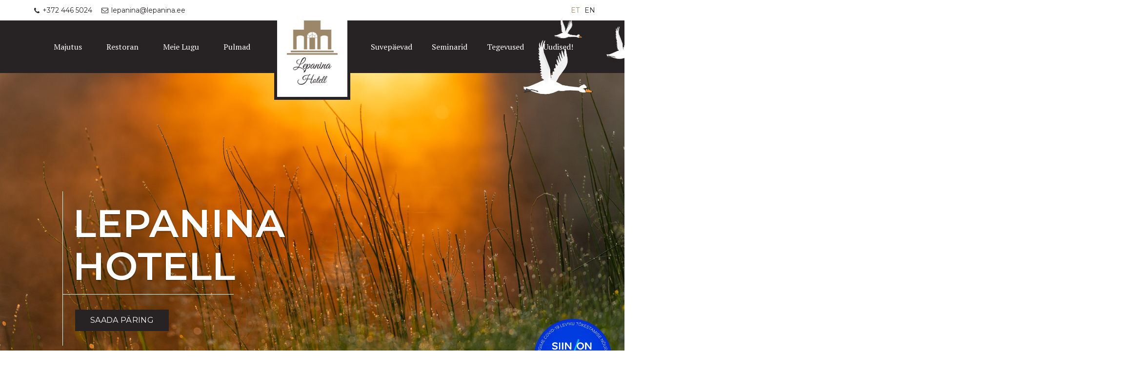

--- FILE ---
content_type: text/html; charset=UTF-8
request_url: https://www.lepanina.ee/
body_size: 8253
content:
<!DOCTYPE html>
<!--[if IE 7]> <html class="ie7" lang="et"> <![endif]-->
<!--[if IE 8]> <html class="ie8" lang="et"> <![endif]-->
<!--[if IE 9]> <html class="ie9" lang="et"> <![endif]-->
<html lang="et">
<head>
	<meta charset="UTF-8">
	<meta http-equiv="X-UA-Compatible" content="IE=edge,chrome=1">
	<meta name="viewport" content="width=device-width, initial-scale=1">

	
	<link rel="pingback" href="https://www.lepanina.ee/xmlrpc.php">
	<meta name='robots' content='index, follow, max-image-preview:large, max-snippet:-1, max-video-preview:-1' />
<link rel="alternate" hreflang="et" href="https://www.lepanina.ee" />
<link rel="alternate" hreflang="en" href="https://www.lepanina.ee/en/" />
<link rel="alternate" hreflang="x-default" href="https://www.lepanina.ee" />
<!-- Speed of this site is optimised by WP Performance Score Booster plugin v2.2 - https://dipakgajjar.com/wp-performance-score-booster/ -->

	<!-- This site is optimized with the Yoast SEO plugin v17.8 - https://yoast.com/wordpress/plugins/seo/ -->
	<title>Lepanina Hotell - Kaunis Eestimaa Rannas</title>
	<link rel="canonical" href="https://www.lepanina.ee/" />
	<meta property="og:locale" content="et_EE" />
	<meta property="og:type" content="website" />
	<meta property="og:title" content="Lepanina Hotell - Kaunis Eestimaa Rannas" />
	<meta property="og:url" content="https://www.lepanina.ee/" />
	<meta property="og:site_name" content="Lepanina Hotell" />
	<meta property="article:modified_time" content="2021-05-12T06:14:43+00:00" />
	<meta name="twitter:card" content="summary" />
	<script type="application/ld+json" class="yoast-schema-graph">{"@context":"https://schema.org","@graph":[{"@type":"WebSite","@id":"https://www.lepanina.ee/#website","url":"https://www.lepanina.ee/","name":"Lepanina Hotell","description":"Lepanina veebileht","potentialAction":[{"@type":"SearchAction","target":{"@type":"EntryPoint","urlTemplate":"https://www.lepanina.ee/?s={search_term_string}"},"query-input":"required name=search_term_string"}],"inLanguage":"et"},{"@type":"WebPage","@id":"https://www.lepanina.ee/#webpage","url":"https://www.lepanina.ee/","name":"Lepanina Hotell - Kaunis Eestimaa Rannas","isPartOf":{"@id":"https://www.lepanina.ee/#website"},"datePublished":"2017-04-06T11:37:03+00:00","dateModified":"2021-05-12T06:14:43+00:00","breadcrumb":{"@id":"https://www.lepanina.ee/#breadcrumb"},"inLanguage":"et","potentialAction":[{"@type":"ReadAction","target":["https://www.lepanina.ee/"]}]},{"@type":"BreadcrumbList","@id":"https://www.lepanina.ee/#breadcrumb","itemListElement":[{"@type":"ListItem","position":1,"name":"Home"}]}]}</script>
	<!-- / Yoast SEO plugin. -->


<link rel='dns-prefetch' href='//ajax.googleapis.com' />
<link rel='dns-prefetch' href='//s.w.org' />

	<link rel="shortcut icon" href="https://www.lepanina.ee/wp-content/themes/lepanina/assets/img/favicon.png">

		<script type="text/javascript">
			window._wpemojiSettings = {"baseUrl":"https:\/\/s.w.org\/images\/core\/emoji\/13.1.0\/72x72\/","ext":".png","svgUrl":"https:\/\/s.w.org\/images\/core\/emoji\/13.1.0\/svg\/","svgExt":".svg","source":{"concatemoji":"https:\/\/www.lepanina.ee\/wp-includes\/js\/wp-emoji-release.min.js"}};
			!function(e,a,t){var n,r,o,i=a.createElement("canvas"),p=i.getContext&&i.getContext("2d");function s(e,t){var a=String.fromCharCode;p.clearRect(0,0,i.width,i.height),p.fillText(a.apply(this,e),0,0);e=i.toDataURL();return p.clearRect(0,0,i.width,i.height),p.fillText(a.apply(this,t),0,0),e===i.toDataURL()}function c(e){var t=a.createElement("script");t.src=e,t.defer=t.type="text/javascript",a.getElementsByTagName("head")[0].appendChild(t)}for(o=Array("flag","emoji"),t.supports={everything:!0,everythingExceptFlag:!0},r=0;r<o.length;r++)t.supports[o[r]]=function(e){if(!p||!p.fillText)return!1;switch(p.textBaseline="top",p.font="600 32px Arial",e){case"flag":return s([127987,65039,8205,9895,65039],[127987,65039,8203,9895,65039])?!1:!s([55356,56826,55356,56819],[55356,56826,8203,55356,56819])&&!s([55356,57332,56128,56423,56128,56418,56128,56421,56128,56430,56128,56423,56128,56447],[55356,57332,8203,56128,56423,8203,56128,56418,8203,56128,56421,8203,56128,56430,8203,56128,56423,8203,56128,56447]);case"emoji":return!s([10084,65039,8205,55357,56613],[10084,65039,8203,55357,56613])}return!1}(o[r]),t.supports.everything=t.supports.everything&&t.supports[o[r]],"flag"!==o[r]&&(t.supports.everythingExceptFlag=t.supports.everythingExceptFlag&&t.supports[o[r]]);t.supports.everythingExceptFlag=t.supports.everythingExceptFlag&&!t.supports.flag,t.DOMReady=!1,t.readyCallback=function(){t.DOMReady=!0},t.supports.everything||(n=function(){t.readyCallback()},a.addEventListener?(a.addEventListener("DOMContentLoaded",n,!1),e.addEventListener("load",n,!1)):(e.attachEvent("onload",n),a.attachEvent("onreadystatechange",function(){"complete"===a.readyState&&t.readyCallback()})),(n=t.source||{}).concatemoji?c(n.concatemoji):n.wpemoji&&n.twemoji&&(c(n.twemoji),c(n.wpemoji)))}(window,document,window._wpemojiSettings);
		</script>
		<style type="text/css">
img.wp-smiley,
img.emoji {
	display: inline !important;
	border: none !important;
	box-shadow: none !important;
	height: 1em !important;
	width: 1em !important;
	margin: 0 .07em !important;
	vertical-align: -0.1em !important;
	background: none !important;
	padding: 0 !important;
}
</style>
	<link rel='stylesheet' id='wp-block-library-css'  href='https://www.lepanina.ee/wp-includes/css/dist/block-library/style.min.css' type='text/css' media='all' />
<link rel='stylesheet' id='contact-form-7-css'  href='https://www.lepanina.ee/wp-content/plugins/contact-form-7/includes/css/styles.css' type='text/css' media='all' />
<style id='contact-form-7-inline-css' type='text/css'>
.wpcf7 .wpcf7-recaptcha iframe {margin-bottom: 0;}.wpcf7 .wpcf7-recaptcha[data-align="center"] > div {margin: 0 auto;}.wpcf7 .wpcf7-recaptcha[data-align="right"] > div {margin: 0 0 0 auto;}
</style>
<link rel='stylesheet' id='jquery-ui-theme-css'  href='https://ajax.googleapis.com/ajax/libs/jqueryui/1.11.4/themes/overcast/jquery-ui.min.css' type='text/css' media='all' />
<link rel='stylesheet' id='jquery-ui-timepicker-css'  href='https://www.lepanina.ee/wp-content/plugins/contact-form-7-datepicker/js/jquery-ui-timepicker/jquery-ui-timepicker-addon.min.css' type='text/css' media='all' />
<link rel='stylesheet' id='wpml-legacy-horizontal-list-0-css'  href='//www.lepanina.ee/wp-content/plugins/sitepress-multilingual-cms/templates/language-switchers/legacy-list-horizontal/style.min.css' type='text/css' media='all' />
<link rel='stylesheet' id='fancybox-css'  href='https://www.lepanina.ee/wp-content/plugins/easy-fancybox/css/jquery.fancybox.min.css' type='text/css' media='screen' />
<link rel='stylesheet' id='jquery-ui-smoothness-css'  href='https://www.lepanina.ee/wp-content/plugins/contact-form-7/includes/js/jquery-ui/themes/smoothness/jquery-ui.min.css' type='text/css' media='screen' />
<link rel='stylesheet' id='stylesheet-css'  href='https://www.lepanina.ee/wp-content/themes/lepanina/style.css' type='text/css' media='all' />
<link rel='stylesheet' id='main-stylesheet-css'  href='https://www.lepanina.ee/wp-content/themes/lepanina/assets/css/min/style.min.css' type='text/css' media='all' />
<link rel='stylesheet' id='Montserrat-css'  href='https://fonts.googleapis.com/css?family=Montserrat%3A300%2C400%2C600&#038;ver=5.8.12' type='text/css' media='all' />
<link rel='stylesheet' id='PT-Sans-css'  href='https://fonts.googleapis.com/css?family=PT+Serif%3A400%2C700%22+rel%3D%22stylesheet&#038;ver=5.8.12' type='text/css' media='all' />
<script type='text/javascript' src='https://ajax.googleapis.com/ajax/libs/jquery/1.12.4/jquery.min.js' id='jquery-js'></script>
<link rel="https://api.w.org/" href="https://www.lepanina.ee/wp-json/" /><link rel="alternate" type="application/json" href="https://www.lepanina.ee/wp-json/wp/v2/pages/4" /><link rel="EditURI" type="application/rsd+xml" title="RSD" href="https://www.lepanina.ee/xmlrpc.php?rsd" />
<link rel="wlwmanifest" type="application/wlwmanifest+xml" href="https://www.lepanina.ee/wp-includes/wlwmanifest.xml" /> 

<link rel='shortlink' href='https://www.lepanina.ee/' />
<link rel="alternate" type="application/json+oembed" href="https://www.lepanina.ee/wp-json/oembed/1.0/embed?url=https%3A%2F%2Fwww.lepanina.ee%2F" />
<link rel="alternate" type="text/xml+oembed" href="https://www.lepanina.ee/wp-json/oembed/1.0/embed?url=https%3A%2F%2Fwww.lepanina.ee%2F&#038;format=xml" />
<meta name="generator" content="WPML ver:4.5.2 stt:1,15;" />

	<meta property="og:title" content="Lepanina Hotell - Kaunis Eestimaa Rannas">
	<meta property="og:image" content="https://www.lepanina.ee/wp-content/themes/lepanina/assets/img/lepanina.jpg">  

	<!--[if lt IE 9]>
		<script src="https://oss.maxcdn.com/libs/html5shiv/3.7.0/html5shiv.js"></script>
		<script src="https://oss.maxcdn.com/libs/respond.js/1.4.2/respond.min.js"></script>
	<![endif]-->

	<!-- Global site tag (gtag.js) - Google Analytics -->
	<script async src="https://www.googletagmanager.com/gtag/js?id=UA-138276084-1"></script>
	<script>
		window.dataLayer = window.dataLayer || [];
		function gtag(){dataLayer.push(arguments);}
		gtag('js', new Date());

		gtag('config', 'UA-138276084-1');
	</script>

</head>
<body data-rsssl=1 class="home page-template-default page page-id-4 chrome">

	<div class="navbar-top">
		<div class="container">
			<div class="navbar-contact navbar-left">
				<ul class="list-inline">
											<li><a href="tel:+372 446 5024"><span class="fa fa-phone" aria-hidden="true"></span><span class="hidden-xs">+372 446 5024</span></a></li>
																<li><a href="mailto:lepanina@lepanina.ee"><span class="fa fa-envelope-o" aria-hidden="true"></span><span class="hidden-xs">lepanina@lepanina.ee</span></a></li>
									</ul>
			</div>
			<ul class="list-inline navbar-lang navbar-right"><li class="active"><a href=https://www.lepanina.ee>ET</a></li><li class=""><a href=https://www.lepanina.ee/en/>EN</a></li></ul>			<!-- <ul class="navbar-social list-inline navbar-right">
															<li><a href="https://www.facebook.com/Lepanina-Hotell-106366598400777/" target="_blank"><span class="fa fa-facebook" aria-hidden="true"></span></a></li>
											<li><a href="https://www.instagram.com/lepaninahotell/" target="_blank"><span class="fa fa-instagram" aria-hidden="true"></span></a></li>
												</ul> -->
		</div>
	</div><!-- /navbar-top -->

	<div class="navbar navbar-default" role="navigation">
		<div class="container">
			<div class="navbar-header">
				<button type="button" class="navbar-toggle collapsed" data-toggle="collapse" data-target=".navbar-collapse">
					<span class="sr-only">Toggle navigation</span>
					<span class="icon-bar"></span>
					<span class="icon-bar"></span>
					<span class="icon-bar"></span>
				</button>
				<a class="navbar-brand" href="https://www.lepanina.ee/">
					<img src="https://www.lepanina.ee/wp-content/themes/lepanina/assets/img/logo.png" alt="Lepanina Hotell - Kaunis Eestimaa Rannas" class="logo">
					<img src="https://www.lepanina.ee/wp-content/themes/lepanina/assets/img/logo-2x.png" alt="Lepanina Hotell - Kaunis Eestimaa Rannas" class="logo-2x">
				</a>
			</div>
			<div class="collapse navbar-collapse">
								<div class="navbar-left"><ul id="menu-peamenuu-1" class="nav navbar-nav"><li id="menu-item-24" class="menu-item menu-item-type-post_type menu-item-object-page menu-item-has-children menu-item-24 dropdown"><a title="Majutus" href="#" data-toggle="dropdown" class="dropdown-toggle js-toggle-offcanvas" aria-haspopup="true">Majutus </a>
<ul role="menu" class="dropdown-menu">
	<li id="menu-item-561" class="menu-item menu-item-type-post_type menu-item-object-page menu-item-561"><a title="Broneeringud" href="https://www.lepanina.ee/broneeringud/">Broneeringud</a></li>
	<li id="menu-item-543" class="menu-item menu-item-type-post_type menu-item-object-page menu-item-543"><a title="Majutuspakkumised" href="https://www.lepanina.ee/majutus/">Majutuspakkumised</a></li>
	<li id="menu-item-48" class="menu-item menu-item-type-post_type menu-item-object-page menu-item-48"><a title="Autokaravanid" href="https://www.lepanina.ee/autokaravanid/">Autokaravanid</a></li>
	<li id="menu-item-47" class="menu-item menu-item-type-post_type menu-item-object-page menu-item-47"><a title="Telkimine" href="https://www.lepanina.ee/telkimine/">Telkimine</a></li>
	<li id="menu-item-4085" class="menu-item menu-item-type-post_type menu-item-object-page menu-item-4085"><a title="COVID-19 info" href="https://www.lepanina.ee/albumid/majutus/covid-19-ohutus/">COVID-19 info</a></li>
</ul>
</li>
<li id="menu-item-26" class="menu-item menu-item-type-post_type menu-item-object-page menu-item-has-children menu-item-26 dropdown"><a title="Restoran" href="#" data-toggle="dropdown" class="dropdown-toggle js-toggle-offcanvas" aria-haspopup="true">Restoran </a>
<ul role="menu" class="dropdown-menu">
	<li id="menu-item-158" class="menu-item menu-item-type-post_type menu-item-object-page menu-item-158"><a title="Restoran Julie" href="https://www.lepanina.ee/restoran-julie/">Restoran Julie</a></li>
	<li id="menu-item-4007" class="menu-item menu-item-type-post_type menu-item-object-page menu-item-4007"><a title="Buffet hommikusöök" href="https://www.lepanina.ee/restoran-julie/menuud/">Buffet hommikusöök</a></li>
	<li id="menu-item-290" class="menu-item menu-item-type-post_type menu-item-object-page menu-item-290"><a title="Baar" href="https://www.lepanina.ee/restoran-julie/joogikaart/">Baar</a></li>
	<li id="menu-item-199" class="menu-item menu-item-type-post_type menu-item-object-page menu-item-199"><a title="Suveterrass" href="https://www.lepanina.ee/restoran-julie/suveterrass/">Suveterrass</a></li>
</ul>
</li>
<li id="menu-item-210" class="menu-item menu-item-type-post_type menu-item-object-page menu-item-has-children menu-item-210 dropdown"><a title="Meie Lugu" href="#" data-toggle="dropdown" class="dropdown-toggle js-toggle-offcanvas" aria-haspopup="true">Meie Lugu </a>
<ul role="menu" class="dropdown-menu">
	<li id="menu-item-222" class="menu-item menu-item-type-post_type menu-item-object-page menu-item-222"><a title="Maja ajalugu" href="https://www.lepanina.ee/meie-lugu/">Maja ajalugu</a></li>
	<li id="menu-item-449" class="menu-item menu-item-type-post_type menu-item-object-page menu-item-449"><a title="Meeskond" href="https://www.lepanina.ee/meie-lugu/meeskond/">Meeskond</a></li>
	<li id="menu-item-450" class="menu-item menu-item-type-post_type menu-item-object-page menu-item-450"><a title="Kontakt" href="https://www.lepanina.ee/kontakt/">Kontakt</a></li>
	<li id="menu-item-434" class="menu-item menu-item-type-post_type menu-item-object-page menu-item-434"><a title="Majajuht" href="https://www.lepanina.ee/meie-lugu/majajuht/">Majajuht</a></li>
	<li id="menu-item-354" class="menu-item menu-item-type-post_type menu-item-object-page menu-item-354"><a title="Koostööpartnerid" href="https://www.lepanina.ee/meie-lugu/koostoopartnerid/">Koostööpartnerid</a></li>
	<li id="menu-item-437" class="menu-item menu-item-type-post_type menu-item-object-page menu-item-437"><a title="Info külalistele" href="https://www.lepanina.ee/meie-lugu/info-kulalistele/">Info külalistele</a></li>
	<li id="menu-item-1668" class="menu-item menu-item-type-post_type menu-item-object-page menu-item-1668"><a title="Kodukord" href="https://www.lepanina.ee/meie-lugu/kodukord/">Kodukord</a></li>
	<li id="menu-item-441" class="menu-item menu-item-type-post_type menu-item-object-page menu-item-441"><a title="Kinkekaart" href="https://www.lepanina.ee/meie-lugu/kinkekaart/">Kinkekaart</a></li>
</ul>
</li>
<li id="menu-item-27" class="menu-item menu-item-type-post_type menu-item-object-page menu-item-has-children menu-item-27 dropdown"><a title="Pulmad" href="#" data-toggle="dropdown" class="dropdown-toggle js-toggle-offcanvas" aria-haspopup="true">Pulmad </a>
<ul role="menu" class="dropdown-menu">
	<li id="menu-item-309" class="menu-item menu-item-type-post_type menu-item-object-page menu-item-309"><a title="Pulmad" href="https://www.lepanina.ee/pulmad/">Pulmad</a></li>
	<li id="menu-item-315" class="menu-item menu-item-type-post_type menu-item-object-page menu-item-315"><a title="Pulmamenüü" href="https://www.lepanina.ee/pulmad/pulmamenuu/">Pulmamenüü</a></li>
</ul>
</li>
</ul></div>								<div class="navbar-right"><ul id="menu-peamenuu-2" class="nav navbar-nav"><li id="menu-item-28" class="menu-item menu-item-type-post_type menu-item-object-page menu-item-has-children menu-item-28 dropdown"><a title="Suvepäevad" href="#" data-toggle="dropdown" class="dropdown-toggle js-toggle-offcanvas" aria-haspopup="true">Suvepäevad </a>
<ul role="menu" class="dropdown-menu">
	<li id="menu-item-337" class="menu-item menu-item-type-post_type menu-item-object-page menu-item-337"><a title="Suvepäevad" href="https://www.lepanina.ee/suvepaevad/">Suvepäevad</a></li>
	<li id="menu-item-338" class="menu-item menu-item-type-post_type menu-item-object-page menu-item-338"><a title="Koostööpartnerid" href="https://www.lepanina.ee/suvepaevad/suvepaeva-meelejahutus/">Koostööpartnerid</a></li>
	<li id="menu-item-349" class="menu-item menu-item-type-post_type menu-item-object-page menu-item-349"><a title="Meelelahutus" href="https://www.lepanina.ee/aktiivsed-tegevused/">Meelelahutus</a></li>
	<li id="menu-item-359" class="menu-item menu-item-type-post_type menu-item-object-page menu-item-359"><a title="Suvepäevade menüü" href="https://www.lepanina.ee/suvepaevad/suvemenuu-meeskonnale/">Suvepäevade menüü</a></li>
	<li id="menu-item-365" class="menu-item menu-item-type-post_type menu-item-object-page menu-item-365"><a title="Majajuht" href="https://www.lepanina.ee/meie-lugu/majajuht/">Majajuht</a></li>
</ul>
</li>
<li id="menu-item-29" class="menu-item menu-item-type-post_type menu-item-object-page menu-item-has-children menu-item-29 dropdown"><a title="Seminarid" href="#" data-toggle="dropdown" class="dropdown-toggle js-toggle-offcanvas" aria-haspopup="true">Seminarid </a>
<ul role="menu" class="dropdown-menu">
	<li id="menu-item-389" class="menu-item menu-item-type-post_type menu-item-object-page menu-item-389"><a title="Seminarid" href="https://www.lepanina.ee/seminarid/">Seminarid</a></li>
	<li id="menu-item-390" class="menu-item menu-item-type-post_type menu-item-object-page menu-item-390"><a title="Grupimenüü" href="https://www.lepanina.ee/seminarid/ruhmamenuu-valikud/">Grupimenüü</a></li>
	<li id="menu-item-393" class="menu-item menu-item-type-post_type menu-item-object-page menu-item-393"><a title="Kohvipauside valikud" href="https://www.lepanina.ee/seminarid/kohvipauside-valikud/">Kohvipauside valikud</a></li>
	<li id="menu-item-394" class="menu-item menu-item-type-post_type menu-item-object-page menu-item-394"><a title="Meelelahutus" href="https://www.lepanina.ee/aktiivsed-tegevused/">Meelelahutus</a></li>
</ul>
</li>
<li id="menu-item-30" class="menu-item menu-item-type-post_type menu-item-object-page menu-item-has-children menu-item-30 dropdown"><a title="Tegevused" href="#" data-toggle="dropdown" class="dropdown-toggle js-toggle-offcanvas" aria-haspopup="true">Tegevused </a>
<ul role="menu" class="dropdown-menu">
	<li id="menu-item-400" class="menu-item menu-item-type-post_type menu-item-object-page menu-item-400"><a title="Saunakompleks" href="https://www.lepanina.ee/saunakompleks/">Saunakompleks</a></li>
	<li id="menu-item-399" class="menu-item menu-item-type-post_type menu-item-object-page menu-item-399"><a title="Tegevused" href="https://www.lepanina.ee/aktiivsed-tegevused/">Tegevused</a></li>
	<li id="menu-item-409" class="menu-item menu-item-type-post_type menu-item-object-page menu-item-409"><a title="Massaažid" href="https://www.lepanina.ee/saunakompleks/heaolu-teenused/">Massaažid</a></li>
</ul>
</li>
<li id="menu-item-31" class="menu-item menu-item-type-post_type menu-item-object-page menu-item-31"><a title="Uudised!" href="https://www.lepanina.ee/uudised/">Uudised!</a></li>
</ul></div>			</div>
		</div>
	</div><!-- /navbar -->


  <div class="swan-container">
    <div class="swan"></div>
    <div class="swan swan-2"></div>
    <div class="swan swan-3"></div>
  </div>

	<section class="jumbotron-home">
		<a href="https://www.lepanina.ee/albumid/majutus/covid-19-ohutus/" class="covid-19"></a>
		<div class="container">
			<div class="jumbotron-content">
				<h1>Lepanina hotell</h1>
				<a href="https://www.lepanina.ee/broneeringud/" class="btn btn-black">Saada päring</a>
			</div>
		</div>

							<div class="slick-gallery">
									<div class="single-slide">
						<img src="https://www.lepanina.ee/wp-content/uploads/DSC2120.jpg" alt="" class="img-responsive" />
					</div>
							</div>
		
							<!-- <img src="" class="img-responsive" alt="Lepanina hotell"> -->
			</section>

	<section class="content-block content-block-listings content-block-with-texture">
		<div class="container">
			<div class="content-block-header row">
				<div class="col-lg-7 col-md-7 col-sm-6">
					<h2>
						Tähesära merepiiril!						<span></span>
					</h2>
				</div>
				<div class="col-lg-5 col-md-5 col-sm-6 hidden-xs text-right">
					<a href="https://www.lepanina.ee/broneeringud/" class="btn btn-primary">Saada päring</a>
				</div>
			</div>
		</div>
		<div class="container-fluid">

							
					
						<div class="amenities row">
							<div class="amenities-image col-lg-7 col-lg-push-5 col-md-5 col-md-push-7" style="background-image: url(https://www.lepanina.ee/wp-content/uploads/DSC1568-HDR.jpg"></div>
							<div class="amenities-content amenities-bg-dark col-lg-5 col-lg-pull-7 col-md-7 col-md-pull-5 d-flex flex-column justify-content-center">
								<h2>Lepanina hotell</h2>
								<div class="row">
									<div class="col-sm-6">
										<ul>
<li>24 kahekohalist tuba</li>
<li>6 peretuba</li>
<li>2 saunaga tuba</li>
<li>2 mullivanniga sviiti</li>
<li>21 neljakohalist  suvemaja</li>
<li>11 kahekohalist suvemaja</li>
<li>Karavanikohad</li>
<li>Telkimisvõimalused</li>
</ul>
									</div>
									<div class="col-sm-6">
										<ul>
<li>Restoran &#8221; Julie &#8220;</li>
<li>Seminarimaja &#8221; Markus &#8220;</li>
<li>Saunakompleks</li>
<li>Grillpaviljon 15-le</li>
<li>Välikompleks 300-le</li>
<li>Päikeseterrass välibasseiniga</li>
<li>Tenniseväljakud, palliplatsid</li>
<li>Suveterrass 30-le</li>
</ul>
									</div>
								</div>
							</div>
						</div><!-- /amenities -->

					
				
								
						<div class="amenities row">
							<div class="amenities-image col-lg-7 col-md-5" style="background-image: url(https://www.lepanina.ee/wp-content/uploads/DSC1765-HDR-scaled-1920x1280.jpg"></div>
							<div class="amenities-content amenities-bg-gold col-lg-5 col-md-7 d-flex flex-column justify-content-center">
								<h2>Restoran Julie</h2>
								<div class="row">
									<div class="col-sm-6">
										<ul>
<li>Võluvad merevaated!</li>
<li>Sõbralik teenindus</li>
<li>Peosaal 100-le külalisele</li>
<li>Valikmenüüd sündmustele</li>
</ul>
									</div>
									<div class="col-sm-6">
										<ul>
<li>Maitsemeeli paitavad road</li>
<li>Suveterrass</li>
<li>Sinu naudingute hetked!</li>
</ul>
									</div>
								</div>
							</div>
						</div><!-- /amenities -->

					
				
					
						<div class="amenities row">
							<div class="amenities-image col-lg-7 col-lg-push-5 col-md-5 col-md-push-7" style="background-image: url(https://www.lepanina.ee/wp-content/uploads/DSC2063-HDR-scaled-1920x1280.jpg"></div>
							<div class="amenities-content amenities-bg-dark col-lg-5 col-lg-pull-7 col-md-7 col-md-pull-5 d-flex flex-column justify-content-center">
								<h2>Loome koos armsaid hetki!</h2>
								<div class="row">
									<div class="col-sm-6">
										<ul>
<li>Perepuhkus</li>
<li>Pulmad, peod, tähtpäevad</li>
<li>Töö- ja meeskonnapuhkus</li>
<li>Romantiline puhkus</li>
</ul>
									</div>
									<div class="col-sm-6">
										<ul>
<li>Rannapuhkus</li>
<li>Pakettpakkumised</li>
<li>Sinu soovid ja ideed loevad</li>
</ul>
									</div>
								</div>
							</div>
						</div><!-- /amenities -->

					
							
		</div>
	</section>

	<section class="content-block content-block-listings content-block-with-texture">
		<div class="container">
			<div class="content-block-header row">
				<div class="col-lg-7 col-md-7 col-sm-6">
					<h2>
						Hotellitoad & Suvemajad						<span></span>
					</h2>
				</div>
				<div class="col-lg-5 col-md-5 col-sm-6 hidden-xs text-right">
					<a href="https://www.lepanina.ee/broneeringud/" class="btn btn-primary">Saada päring</a>
				</div>
			</div>
		</div>
		<div class="container-fluid">
			<div class="row">
								<div class="col-lg-4 col-sm-6">
					<div class="single-listing">
						<a href="https://www.lepanina.ee/majutus/kahekohaline-tuba/" class="single-listing-image">
							<div class="single-listing-overlay">
								<div class="btn btn-primary">Vaata siit</div>
							</div>
							<img width="600" height="375" src="https://www.lepanina.ee/wp-content/uploads/IMG_9262-2-600x375.jpg" class="img-responsive wp-post-image" alt="" loading="lazy" />						</a>
						<a href="https://www.lepanina.ee/majutus/kahekohaline-tuba/" class="single-listing-title">
							<h2>Kahekohaline tuba</h2>
															<span class="single-listing-price">105 €<span>öö</span></span>
													</a>
					</div><!-- /single-listing -->
				</div>

								<div class="col-lg-4 col-sm-6">
					<div class="single-listing">
						<a href="https://www.lepanina.ee/majutus/mullivanniga-tuba/" class="single-listing-image">
							<div class="single-listing-overlay">
								<div class="btn btn-primary">Vaata siit</div>
							</div>
							<img width="600" height="375" src="https://www.lepanina.ee/wp-content/uploads/sviit-janes-215-g-1-600x375.jpg" class="img-responsive wp-post-image" alt="" loading="lazy" />						</a>
						<a href="https://www.lepanina.ee/majutus/mullivanniga-tuba/" class="single-listing-title">
							<h2>Mullivanniga tuba</h2>
															<span class="single-listing-price">180 €<span>öö</span></span>
													</a>
					</div><!-- /single-listing -->
				</div>

								<div class="col-lg-4 col-sm-6">
					<div class="single-listing">
						<a href="https://www.lepanina.ee/majutus/saunaga-tuba/" class="single-listing-image">
							<div class="single-listing-overlay">
								<div class="btn btn-primary">Vaata siit</div>
							</div>
							<img width="600" height="375" src="https://www.lepanina.ee/wp-content/uploads/IMG_9204-3-600x375.jpg" class="img-responsive wp-post-image" alt="Majutus" loading="lazy" />						</a>
						<a href="https://www.lepanina.ee/majutus/saunaga-tuba/" class="single-listing-title">
							<h2>Saunaga tuba</h2>
															<span class="single-listing-price">145 €<span>öö</span></span>
													</a>
					</div><!-- /single-listing -->
				</div>

								<div class="col-lg-4 col-sm-6">
					<div class="single-listing">
						<a href="https://www.lepanina.ee/majutus/peretuba/" class="single-listing-image">
							<div class="single-listing-overlay">
								<div class="btn btn-primary">Vaata siit</div>
							</div>
							<img width="600" height="375" src="https://www.lepanina.ee/wp-content/uploads/IMG_9216-1-600x375.jpg" class="img-responsive wp-post-image" alt="" loading="lazy" />						</a>
						<a href="https://www.lepanina.ee/majutus/peretuba/" class="single-listing-title">
							<h2>Peretuba</h2>
															<span class="single-listing-price">125 €<span>öö</span></span>
													</a>
					</div><!-- /single-listing -->
				</div>

								<div class="col-lg-4 col-sm-6">
					<div class="single-listing">
						<a href="https://www.lepanina.ee/majutus/neljakohaline-suvemaja/" class="single-listing-image">
							<div class="single-listing-overlay">
								<div class="btn btn-primary">Vaata siit</div>
							</div>
							<img width="600" height="375" src="https://www.lepanina.ee/wp-content/uploads/neljakohaline-suvemaja-600x375.jpg" class="img-responsive wp-post-image" alt="" loading="lazy" />						</a>
						<a href="https://www.lepanina.ee/majutus/neljakohaline-suvemaja/" class="single-listing-title">
							<h2>Neljakohaline suvemaja</h2>
															<span class="single-listing-price">75 €<span>öö</span></span>
													</a>
					</div><!-- /single-listing -->
				</div>

								<div class="col-lg-4 col-sm-6">
					<div class="single-listing">
						<a href="https://www.lepanina.ee/majutus/kahekohaline-suvemaja/" class="single-listing-image">
							<div class="single-listing-overlay">
								<div class="btn btn-primary">Vaata siit</div>
							</div>
							<img width="600" height="375" src="https://www.lepanina.ee/wp-content/uploads/DSC2104-600x375.jpg" class="img-responsive wp-post-image" alt="" loading="lazy" />						</a>
						<a href="https://www.lepanina.ee/majutus/kahekohaline-suvemaja/" class="single-listing-title">
							<h2>Kahekohaline suvemaja</h2>
															<span class="single-listing-price">55 €<span>öö</span></span>
													</a>
					</div><!-- /single-listing -->
				</div>

				
							</div>
		</div>
	</section>

		<section class="content-block content-block-first content-block-default content-block-blog">
		<div class="container">
			<h1 class="align-center">
													<span></span>
							</h1>
		</div>
		<div class="container">
			<div class="content-block-with-top-border content-block-inner">
				<div class="row">
					<div class="col-lg-10 col-lg-offset-1">
						<div class="row">
															<div class="col-md-6 col-sm-6">
									<div class="single-post-inner">
										<a href="https://www.lepanina.ee/kohtumiseni-jargmisel-hooajal/">
																							<img src="https://www.lepanina.ee/wp-content/themes/lepanina/assets/img/default-image.jpg" alt="Kohtumiseni järgmisel hooajal" />
																					</a>
										<h3 class="post-title"><a href="https://www.lepanina.ee/kohtumiseni-jargmisel-hooajal/">Kohtumiseni järgmisel hooajal</a></h3>
										<a href="https://www.lepanina.ee/kohtumiseni-jargmisel-hooajal/" class="btn btn-primary">Vaata lähemalt!</a>
									</div>
								</div>
													</div>
					</div>
				</div>
			</div>
		</div>
	</section>
	


	<footer>
		<div class="container">
			<div class="footer-top row">
				<div class="footer-social col-md-4 col-sm-4">
					<ul class="list-inline">
																					<li><a href="https://www.facebook.com/Lepanina-Hotell-106366598400777/" target="_blank"><span class="fa fa-facebook" aria-hidden="true"></span></a></li>
															<li><a href="https://www.instagram.com/lepaninahotell/" target="_blank"><span class="fa fa-instagram" aria-hidden="true"></span></a></li>
																		</ul>
				</div>
				<div class="footer-logo col-md-4 col-sm-4">
					<img src="https://www.lepanina.ee/wp-content/themes/lepanina/assets/img/logo-footer.png" class="img-responsive center-block" alt="Gold Eagle Lodge">
				</div>
				<div class="footer-tripadvisor col-md-4 col-sm-4">
					<a href="https://www.lepanina.ee/uudised/" class="btn btn-default">
						<span class="fa fa-diamond" aria-hidden="true"></span> Eriti head pakkumised!					</a>
				</div>
			</div>
			<div class="footer-middle row">
									<div class="col-lg-3 col-md-3 col-sm-6">
						<h4>Leia meid</h4>
						<p>Kabli küla, Häädemeeste vald<br />
Pärnumaa, 86002</p>
					</div>
													<div class="col-lg-3 col-md-3 col-sm-6">
						<h4>Helista meile</h4>
						<p>Vastuvõtt: <a href="tel:+372 446 5024">+372 446 5024</a><br />
Tellimused: <a href="tel:+372 443 7368">+372 443 7368</a><br />
Mobiil: <a href="tel:+372 517 0372">+372 517 0372</a></p>
					</div>
													<div class="col-lg-2 col-lg-push-1 col-md-3 col-sm-6">
						<h4>Saada e-mail</h4>
						<p><a href="mailto:lepanina@lepanina.ee">lepanina@lepanina.ee</a></p>
					</div>
													<div class="col-lg-2 col-lg-push-2 col-md-3 col-sm-6">
						<h4>Rannaniidu OÜ</h4>
						<p>Reg.nr. 11478756</p>
					</div>
							</div>
			<div class="copyright">
				© 2026 Lepanina Hotell. Kõik õigused kaitstud. <a href="https://www.sinna.ee/" target="_blank"><strong>Loovagentuur Sinna</strong></a>
			</div>
		</div>
	</footer>

<script type='text/javascript' src='https://www.lepanina.ee/wp-includes/js/dist/vendor/regenerator-runtime.min.js' id='regenerator-runtime-js'></script>
<script type='text/javascript' src='https://www.lepanina.ee/wp-includes/js/dist/vendor/wp-polyfill.min.js' id='wp-polyfill-js'></script>
<script type='text/javascript' id='contact-form-7-js-extra'>
/* <![CDATA[ */
var wpcf7 = {"api":{"root":"https:\/\/www.lepanina.ee\/wp-json\/","namespace":"contact-form-7\/v1"},"cached":"1"};
/* ]]> */
</script>
<script type='text/javascript' src='https://www.lepanina.ee/wp-content/plugins/contact-form-7/includes/js/index.js' id='contact-form-7-js'></script>
<script type='text/javascript' src='https://www.lepanina.ee/wp-includes/js/jquery/ui/core.min.js' id='jquery-ui-core-js'></script>
<script type='text/javascript' src='https://www.lepanina.ee/wp-includes/js/jquery/ui/datepicker.min.js' id='jquery-ui-datepicker-js'></script>
<script type='text/javascript' id='jquery-ui-datepicker-js-after'>
jQuery(document).ready(function(jQuery){jQuery.datepicker.setDefaults({"closeText":"Sulge","currentText":"T\u00e4na","monthNames":["jaanuar","veebruar","m\u00e4rts","aprill","mai","juuni","juuli","august","september","oktoober","november","detsember"],"monthNamesShort":["jaan.","veebr.","m\u00e4rts","apr.","mai","juuni","juuli","aug.","sept.","okt.","nov.","dets."],"nextText":"J\u00e4rgmised","prevText":"Eelmine","dayNames":["P\u00fchap\u00e4ev","Esmasp\u00e4ev","Teisip\u00e4ev","Kolmap\u00e4ev","Neljap\u00e4ev","Reede","Laup\u00e4ev"],"dayNamesShort":["P","E","T","K","N","R","L"],"dayNamesMin":["P","E","T","K","N","R","L"],"dateFormat":"d. M yy","firstDay":1,"isRTL":false});});
</script>
<script type='text/javascript' src='https://ajax.googleapis.com/ajax/libs/jqueryui/1.11.4/i18n/datepicker-et.min.js' id='jquery-ui-et-js'></script>
<script type='text/javascript' src='https://www.lepanina.ee/wp-content/plugins/contact-form-7-datepicker/js/jquery-ui-timepicker/jquery-ui-timepicker-addon.min.js' id='jquery-ui-timepicker-js'></script>
<script type='text/javascript' src='https://www.lepanina.ee/wp-content/plugins/contact-form-7-datepicker/js/jquery-ui-timepicker/i18n/jquery-ui-timepicker-et.js' id='jquery-ui-timepicker-et-js'></script>
<script type='text/javascript' src='https://www.lepanina.ee/wp-includes/js/jquery/ui/mouse.min.js' id='jquery-ui-mouse-js'></script>
<script type='text/javascript' src='https://www.lepanina.ee/wp-includes/js/jquery/ui/slider.min.js' id='jquery-ui-slider-js'></script>
<script type='text/javascript' src='https://www.lepanina.ee/wp-includes/js/jquery/ui/controlgroup.min.js' id='jquery-ui-controlgroup-js'></script>
<script type='text/javascript' src='https://www.lepanina.ee/wp-includes/js/jquery/ui/checkboxradio.min.js' id='jquery-ui-checkboxradio-js'></script>
<script type='text/javascript' src='https://www.lepanina.ee/wp-includes/js/jquery/ui/button.min.js' id='jquery-ui-button-js'></script>
<script type='text/javascript' src='https://www.lepanina.ee/wp-content/plugins/contact-form-7-datepicker/js/jquery-ui-sliderAccess.js' id='jquery-ui-slider-access-js'></script>
<script type='module' src='https://www.lepanina.ee/wp-content/plugins/wp-performance-score-booster//assets/js/page-preloader.js' id='wppsb-page-preload-js'></script>
<script type='text/javascript' src='https://www.lepanina.ee/wp-content/themes/lepanina/node_modules/bootstrap-sass/assets/javascripts/bootstrap.min.js' id='bootstrap-js'></script>
<script type='text/javascript' src='https://www.lepanina.ee/wp-content/themes/lepanina/node_modules/slick-carousel/slick/slick.min.js' id='slickjs-js'></script>
<script type='text/javascript' src='https://www.lepanina.ee/wp-content/themes/lepanina/assets/js/min/scripts.min.js' id='scripts-js'></script>
<script type='text/javascript' src='https://www.lepanina.ee/wp-content/plugins/easy-fancybox/js/jquery.fancybox.min.js' id='jquery-fancybox-js'></script>
<script type='text/javascript' id='jquery-fancybox-js-after'>
var fb_timeout, fb_opts={'overlayShow':true,'hideOnOverlayClick':true,'showCloseButton':true,'margin':20,'centerOnScroll':true,'enableEscapeButton':true,'autoScale':true };
if(typeof easy_fancybox_handler==='undefined'){
var easy_fancybox_handler=function(){
jQuery('.nofancybox,a.wp-block-file__button,a.pin-it-button,a[href*="pinterest.com/pin/create"],a[href*="facebook.com/share"],a[href*="twitter.com/share"]').addClass('nolightbox');
/* IMG */
var fb_IMG_select='a[href*=".jpg"]:not(.nolightbox,li.nolightbox>a),area[href*=".jpg"]:not(.nolightbox),a[href*=".jpeg"]:not(.nolightbox,li.nolightbox>a),area[href*=".jpeg"]:not(.nolightbox),a[href*=".png"]:not(.nolightbox,li.nolightbox>a),area[href*=".png"]:not(.nolightbox)';
jQuery(fb_IMG_select).addClass('fancybox image').attr('rel','gallery');
jQuery('a.fancybox,area.fancybox,li.fancybox a').each(function(){jQuery(this).fancybox(jQuery.extend({},fb_opts,{'transitionIn':'elastic','easingIn':'easeOutBack','transitionOut':'elastic','easingOut':'easeInBack','opacity':false,'hideOnContentClick':false,'titleShow':false,'titlePosition':'over','titleFromAlt':true,'showNavArrows':true,'enableKeyboardNav':true,'cyclic':false}))});};
jQuery('a.fancybox-close').on('click',function(e){e.preventDefault();jQuery.fancybox.close()});
};
var easy_fancybox_auto=function(){setTimeout(function(){jQuery('#fancybox-auto').trigger('click')},1000);};
jQuery(easy_fancybox_handler);jQuery(document).on('post-load',easy_fancybox_handler);
jQuery(easy_fancybox_auto);
</script>
<script type='text/javascript' src='https://www.lepanina.ee/wp-content/plugins/easy-fancybox/js/jquery.easing.min.js' id='jquery-easing-js'></script>
<script type='text/javascript' src='https://www.lepanina.ee/wp-content/plugins/contact-form-7/includes/js/html5-fallback.js' id='contact-form-7-html5-fallback-js'></script>
<script type='text/javascript' src='https://www.lepanina.ee/wp-includes/js/wp-embed.min.js' id='wp-embed-js'></script>

</body>
</html>
<!-- Dynamic page generated in 0.124 seconds. -->
<!-- Cached page generated by WP-Super-Cache on 2026-01-27 08:31:58 -->

<!-- Compression = gzip -->

--- FILE ---
content_type: text/css
request_url: https://www.lepanina.ee/wp-content/themes/lepanina/assets/css/min/style.min.css
body_size: 26707
content:
/*! normalize.css v3.0.3 | MIT License | github.com/necolas/normalize.css */html{font-family:sans-serif;-ms-text-size-adjust:100%;-webkit-text-size-adjust:100%}body{margin:0}article,aside,details,figcaption,figure,footer,header,hgroup,main,menu,nav,section,summary{display:block}audio,canvas,progress,video{display:inline-block;vertical-align:baseline}audio:not([controls]){display:none;height:0}[hidden],template{display:none}a{background-color:transparent}a:active,a:hover{outline:0}abbr[title]{border-bottom:1px dotted}b,strong{font-weight:bold}dfn{font-style:italic}h1{font-size:2em;margin:0.67em 0}mark{background:#ff0;color:#000}small{font-size:80%}sub,sup{font-size:75%;line-height:0;position:relative;vertical-align:baseline}sup{top:-0.5em}sub{bottom:-0.25em}img{border:0}svg:not(:root){overflow:hidden}figure{margin:1em 40px}hr{box-sizing:content-box;height:0}pre{overflow:auto}code,kbd,pre,samp{font-family:monospace, monospace;font-size:1em}button,input,optgroup,select,textarea{color:inherit;font:inherit;margin:0}button{overflow:visible}button,select{text-transform:none}button,html input[type="button"],input[type="reset"],input[type="submit"]{-webkit-appearance:button;cursor:pointer}button[disabled],html input[disabled]{cursor:default}button::-moz-focus-inner,input::-moz-focus-inner{border:0;padding:0}input{line-height:normal}input[type="checkbox"],input[type="radio"]{box-sizing:border-box;padding:0}input[type="number"]::-webkit-inner-spin-button,input[type="number"]::-webkit-outer-spin-button{height:auto}input[type="search"]{-webkit-appearance:textfield;box-sizing:content-box}input[type="search"]::-webkit-search-cancel-button,input[type="search"]::-webkit-search-decoration{-webkit-appearance:none}fieldset{border:1px solid #c0c0c0;margin:0 2px;padding:0.35em 0.625em 0.75em}legend{border:0;padding:0}textarea{overflow:auto}optgroup{font-weight:bold}table{border-collapse:collapse;border-spacing:0}td,th{padding:0}/*! Source: https://github.com/h5bp/html5-boilerplate/blob/master/src/css/main.css */@media print{*,*:before,*:after{background:transparent !important;color:#000 !important;box-shadow:none !important;text-shadow:none !important}a,a:visited{text-decoration:underline}a[href]:after{content:" (" attr(href) ")"}abbr[title]:after{content:" (" attr(title) ")"}a[href^="#"]:after,a[href^="javascript:"]:after{content:""}pre,blockquote{border:1px solid #999;page-break-inside:avoid}thead{display:table-header-group}tr,img{page-break-inside:avoid}img{max-width:100% !important}p,h2,h3{orphans:3;widows:3}h2,h3{page-break-after:avoid}.navbar{display:none}.btn>.caret,.dropup>.btn>.caret{border-top-color:#000 !important}.label{border:1px solid #000}.table,.content-block-inner table{border-collapse:collapse !important}.table td,.content-block-inner table td,.table th,.content-block-inner table th{background-color:#fff !important}.table-bordered th,.table-bordered td{border:1px solid #ddd !important}}*{box-sizing:border-box}*:before,*:after{box-sizing:border-box}html{font-size:10px;-webkit-tap-highlight-color:transparent}body{font-family:"PT Serif",serif;font-size:16px;line-height:1.42857;color:#272224;background-color:#fff}input,button,select,textarea{font-family:inherit;font-size:inherit;line-height:inherit}a{color:#9c8869;text-decoration:none}a:hover,a:focus{color:#6f6049;text-decoration:underline}a:focus{outline:5px auto -webkit-focus-ring-color;outline-offset:-2px}figure{margin:0}img{vertical-align:middle}.img-responsive,.content-block-inner img{display:block;max-width:100%;height:auto}.img-rounded{border-radius:6px}.img-thumbnail{padding:4px;line-height:1.42857;background-color:#fff;border:1px solid #ddd;border-radius:4px;-webkit-transition:all 0.2s ease-in-out;transition:all 0.2s ease-in-out;display:inline-block;max-width:100%;height:auto}.img-circle{border-radius:50%}hr{margin-top:22px;margin-bottom:22px;border:0;border-top:1px solid #eee}.sr-only{position:absolute;width:1px;height:1px;margin:-1px;padding:0;overflow:hidden;clip:rect(0, 0, 0, 0);border:0}.sr-only-focusable:active,.sr-only-focusable:focus{position:static;width:auto;height:auto;margin:0;overflow:visible;clip:auto}[role="button"]{cursor:pointer}h1,h2,h3,h4,h5,h6,.h1,.h2,.h3,.h4,.h5,.h6{font-family:"Montserrat",sans-serif;font-weight:400;line-height:1.1;color:inherit}h1 small,h1 .small,h2 small,h2 .small,h3 small,h3 .small,h4 small,h4 .small,h5 small,h5 .small,h6 small,h6 .small,.h1 small,.h1 .small,.h2 small,.h2 .small,.h3 small,.h3 .small,.h4 small,.h4 .small,.h5 small,.h5 .small,.h6 small,.h6 .small{font-weight:normal;line-height:1;color:#777}h1,.h1,h2,.h2,h3,.h3{margin-top:22px;margin-bottom:11px}h1 small,h1 .small,.h1 small,.h1 .small,h2 small,h2 .small,.h2 small,.h2 .small,h3 small,h3 .small,.h3 small,.h3 .small{font-size:65%}h4,.h4,h5,.h5,h6,.h6{margin-top:11px;margin-bottom:11px}h4 small,h4 .small,.h4 small,.h4 .small,h5 small,h5 .small,.h5 small,.h5 .small,h6 small,h6 .small,.h6 small,.h6 .small{font-size:75%}h1,.h1{font-size:41px}h2,.h2{font-size:34px}h3,.h3{font-size:28px}h4,.h4{font-size:20px}h5,.h5{font-size:16px}h6,.h6{font-size:14px}p{margin:0 0 11px}.lead{margin-bottom:22px;font-size:18px;font-weight:300;line-height:1.4}@media (min-width: 768px){.lead{font-size:24px}}small,.small{font-size:87%}mark,.mark{background-color:#fcf8e3;padding:.2em}.text-left{text-align:left}.text-right{text-align:right}.text-center{text-align:center}.text-justify{text-align:justify}.text-nowrap{white-space:nowrap}.text-lowercase{text-transform:lowercase}.text-uppercase,.initialism{text-transform:uppercase}.text-capitalize{text-transform:capitalize}.text-muted{color:#777}.text-primary{color:#9c8869}a.text-primary:hover,a.text-primary:focus{color:#7f6e53}.text-success{color:#3c763d}a.text-success:hover,a.text-success:focus{color:#2b542c}.text-info{color:#31708f}a.text-info:hover,a.text-info:focus{color:#245269}.text-warning{color:#8a6d3b}a.text-warning:hover,a.text-warning:focus{color:#66512c}.text-danger{color:#a94442}a.text-danger:hover,a.text-danger:focus{color:#843534}.bg-primary{color:#fff}.bg-primary{background-color:#9c8869}a.bg-primary:hover,a.bg-primary:focus{background-color:#7f6e53}.bg-success{background-color:#dff0d8}a.bg-success:hover,a.bg-success:focus{background-color:#c1e2b3}.bg-info{background-color:#d9edf7}a.bg-info:hover,a.bg-info:focus{background-color:#afd9ee}.bg-warning{background-color:#fcf8e3}a.bg-warning:hover,a.bg-warning:focus{background-color:#f7ecb5}.bg-danger{background-color:#f2dede}a.bg-danger:hover,a.bg-danger:focus{background-color:#e4b9b9}.page-header{padding-bottom:10px;margin:44px 0 22px;border-bottom:1px solid #eee}ul,ol{margin-top:0;margin-bottom:11px}ul ul,ul ol,ol ul,ol ol{margin-bottom:0}.list-unstyled,.content-block-inner .content-block-inner-left ul,.content-block-inner .content-block-inner-right ul,.single-listing ul,.amenities .amenities-content ul{padding-left:0;list-style:none}.list-inline{padding-left:0;list-style:none;margin-left:-5px}.list-inline>li{display:inline-block;padding-left:5px;padding-right:5px}dl{margin-top:0;margin-bottom:22px}dt,dd{line-height:1.42857}dt{font-weight:bold}dd{margin-left:0}.dl-horizontal dd:before,.dl-horizontal dd:after{content:" ";display:table}.dl-horizontal dd:after{clear:both}@media (min-width: 768px){.dl-horizontal dt{float:left;width:160px;clear:left;text-align:right;overflow:hidden;text-overflow:ellipsis;white-space:nowrap}.dl-horizontal dd{margin-left:180px}}abbr[title],abbr[data-original-title]{cursor:help;border-bottom:1px dotted #777}.initialism{font-size:90%}blockquote{padding:11px 22px;margin:0 0 22px;font-size:20px;border-left:5px solid #eee}blockquote p:last-child,blockquote ul:last-child,blockquote ol:last-child{margin-bottom:0}blockquote footer,blockquote small,blockquote .small{display:block;font-size:80%;line-height:1.42857;color:#777}blockquote footer:before,blockquote small:before,blockquote .small:before{content:'\2014 \00A0'}.blockquote-reverse,blockquote.pull-right{padding-right:15px;padding-left:0;border-right:5px solid #eee;border-left:0;text-align:right}.blockquote-reverse footer:before,.blockquote-reverse small:before,.blockquote-reverse .small:before,blockquote.pull-right footer:before,blockquote.pull-right small:before,blockquote.pull-right .small:before{content:''}.blockquote-reverse footer:after,.blockquote-reverse small:after,.blockquote-reverse .small:after,blockquote.pull-right footer:after,blockquote.pull-right small:after,blockquote.pull-right .small:after{content:'\00A0 \2014'}address{margin-bottom:22px;font-style:normal;line-height:1.42857}.container{margin-right:auto;margin-left:auto;padding-left:15px;padding-right:15px}.container:before,.container:after{content:" ";display:table}.container:after{clear:both}@media (min-width: 768px){.container{width:750px}}@media (min-width: 992px){.container{width:970px}}@media (min-width: 1200px){.container{width:1170px}}.container-fluid{margin-right:auto;margin-left:auto;padding-left:15px;padding-right:15px}.container-fluid:before,.container-fluid:after{content:" ";display:table}.container-fluid:after{clear:both}.row{margin-left:-15px;margin-right:-15px}.row:before,.row:after{content:" ";display:table}.row:after{clear:both}.col-xs-1,.col-sm-1,.col-md-1,.col-lg-1,.col-xs-2,.col-sm-2,.col-md-2,.col-lg-2,.col-xs-3,.col-sm-3,.col-md-3,.col-lg-3,.col-xs-4,.col-sm-4,.col-md-4,.col-lg-4,.col-xs-5,.col-sm-5,.col-md-5,.col-lg-5,.col-xs-6,.col-sm-6,.col-md-6,.page-id-407 .content-block-inner-left,.page-id-407 .content-block-inner-right,.page-id-895 .content-block-inner-left,.page-id-895 .content-block-inner-right,.col-lg-6,.col-xs-7,.col-sm-7,.col-md-7,.col-lg-7,.col-xs-8,.col-sm-8,.col-md-8,.col-lg-8,.col-xs-9,.col-sm-9,.col-md-9,.col-lg-9,.col-xs-10,.col-sm-10,.col-md-10,.col-lg-10,.col-xs-11,.col-sm-11,.col-md-11,.col-lg-11,.col-xs-12,.col-sm-12,.col-md-12,.col-lg-12{position:relative;min-height:1px;padding-left:15px;padding-right:15px}.col-xs-1,.col-xs-2,.col-xs-3,.col-xs-4,.col-xs-5,.col-xs-6,.col-xs-7,.col-xs-8,.col-xs-9,.col-xs-10,.col-xs-11,.col-xs-12{float:left}.col-xs-1{width:8.33333%}.col-xs-2{width:16.66667%}.col-xs-3{width:25%}.col-xs-4{width:33.33333%}.col-xs-5{width:41.66667%}.col-xs-6{width:50%}.col-xs-7{width:58.33333%}.col-xs-8{width:66.66667%}.col-xs-9{width:75%}.col-xs-10{width:83.33333%}.col-xs-11{width:91.66667%}.col-xs-12{width:100%}.col-xs-pull-0{right:auto}.col-xs-pull-1{right:8.33333%}.col-xs-pull-2{right:16.66667%}.col-xs-pull-3{right:25%}.col-xs-pull-4{right:33.33333%}.col-xs-pull-5{right:41.66667%}.col-xs-pull-6{right:50%}.col-xs-pull-7{right:58.33333%}.col-xs-pull-8{right:66.66667%}.col-xs-pull-9{right:75%}.col-xs-pull-10{right:83.33333%}.col-xs-pull-11{right:91.66667%}.col-xs-pull-12{right:100%}.col-xs-push-0{left:auto}.col-xs-push-1{left:8.33333%}.col-xs-push-2{left:16.66667%}.col-xs-push-3{left:25%}.col-xs-push-4{left:33.33333%}.col-xs-push-5{left:41.66667%}.col-xs-push-6{left:50%}.col-xs-push-7{left:58.33333%}.col-xs-push-8{left:66.66667%}.col-xs-push-9{left:75%}.col-xs-push-10{left:83.33333%}.col-xs-push-11{left:91.66667%}.col-xs-push-12{left:100%}.col-xs-offset-0{margin-left:0%}.col-xs-offset-1{margin-left:8.33333%}.col-xs-offset-2{margin-left:16.66667%}.col-xs-offset-3{margin-left:25%}.col-xs-offset-4{margin-left:33.33333%}.col-xs-offset-5{margin-left:41.66667%}.col-xs-offset-6{margin-left:50%}.col-xs-offset-7{margin-left:58.33333%}.col-xs-offset-8{margin-left:66.66667%}.col-xs-offset-9{margin-left:75%}.col-xs-offset-10{margin-left:83.33333%}.col-xs-offset-11{margin-left:91.66667%}.col-xs-offset-12{margin-left:100%}@media (min-width: 768px){.col-sm-1,.col-sm-2,.col-sm-3,.col-sm-4,.col-sm-5,.col-sm-6,.col-sm-7,.col-sm-8,.col-sm-9,.col-sm-10,.col-sm-11,.col-sm-12{float:left}.col-sm-1{width:8.33333%}.col-sm-2{width:16.66667%}.col-sm-3{width:25%}.col-sm-4{width:33.33333%}.col-sm-5{width:41.66667%}.col-sm-6{width:50%}.col-sm-7{width:58.33333%}.col-sm-8{width:66.66667%}.col-sm-9{width:75%}.col-sm-10{width:83.33333%}.col-sm-11{width:91.66667%}.col-sm-12{width:100%}.col-sm-pull-0{right:auto}.col-sm-pull-1{right:8.33333%}.col-sm-pull-2{right:16.66667%}.col-sm-pull-3{right:25%}.col-sm-pull-4{right:33.33333%}.col-sm-pull-5{right:41.66667%}.col-sm-pull-6{right:50%}.col-sm-pull-7{right:58.33333%}.col-sm-pull-8{right:66.66667%}.col-sm-pull-9{right:75%}.col-sm-pull-10{right:83.33333%}.col-sm-pull-11{right:91.66667%}.col-sm-pull-12{right:100%}.col-sm-push-0{left:auto}.col-sm-push-1{left:8.33333%}.col-sm-push-2{left:16.66667%}.col-sm-push-3{left:25%}.col-sm-push-4{left:33.33333%}.col-sm-push-5{left:41.66667%}.col-sm-push-6{left:50%}.col-sm-push-7{left:58.33333%}.col-sm-push-8{left:66.66667%}.col-sm-push-9{left:75%}.col-sm-push-10{left:83.33333%}.col-sm-push-11{left:91.66667%}.col-sm-push-12{left:100%}.col-sm-offset-0{margin-left:0%}.col-sm-offset-1{margin-left:8.33333%}.col-sm-offset-2{margin-left:16.66667%}.col-sm-offset-3{margin-left:25%}.col-sm-offset-4{margin-left:33.33333%}.col-sm-offset-5{margin-left:41.66667%}.col-sm-offset-6{margin-left:50%}.col-sm-offset-7{margin-left:58.33333%}.col-sm-offset-8{margin-left:66.66667%}.col-sm-offset-9{margin-left:75%}.col-sm-offset-10{margin-left:83.33333%}.col-sm-offset-11{margin-left:91.66667%}.col-sm-offset-12{margin-left:100%}}@media (min-width: 992px){.col-md-1,.col-md-2,.col-md-3,.col-md-4,.col-md-5,.col-md-6,.page-id-407 .content-block-inner-left,.page-id-407 .content-block-inner-right,.page-id-895 .content-block-inner-left,.page-id-895 .content-block-inner-right,.col-md-7,.col-md-8,.col-md-9,.col-md-10,.col-md-11,.col-md-12{float:left}.col-md-1{width:8.33333%}.col-md-2{width:16.66667%}.col-md-3{width:25%}.col-md-4{width:33.33333%}.col-md-5{width:41.66667%}.col-md-6,.page-id-407 .content-block-inner-left,.page-id-407 .content-block-inner-right,.page-id-895 .content-block-inner-left,.page-id-895 .content-block-inner-right{width:50%}.col-md-7{width:58.33333%}.col-md-8{width:66.66667%}.col-md-9{width:75%}.col-md-10{width:83.33333%}.col-md-11{width:91.66667%}.col-md-12{width:100%}.col-md-pull-0{right:auto}.col-md-pull-1{right:8.33333%}.col-md-pull-2{right:16.66667%}.col-md-pull-3{right:25%}.col-md-pull-4{right:33.33333%}.col-md-pull-5{right:41.66667%}.col-md-pull-6{right:50%}.col-md-pull-7{right:58.33333%}.col-md-pull-8{right:66.66667%}.col-md-pull-9{right:75%}.col-md-pull-10{right:83.33333%}.col-md-pull-11{right:91.66667%}.col-md-pull-12{right:100%}.col-md-push-0{left:auto}.col-md-push-1{left:8.33333%}.col-md-push-2{left:16.66667%}.col-md-push-3{left:25%}.col-md-push-4{left:33.33333%}.col-md-push-5{left:41.66667%}.col-md-push-6{left:50%}.col-md-push-7{left:58.33333%}.col-md-push-8{left:66.66667%}.col-md-push-9{left:75%}.col-md-push-10{left:83.33333%}.col-md-push-11{left:91.66667%}.col-md-push-12{left:100%}.col-md-offset-0{margin-left:0%}.col-md-offset-1{margin-left:8.33333%}.col-md-offset-2{margin-left:16.66667%}.col-md-offset-3{margin-left:25%}.col-md-offset-4{margin-left:33.33333%}.col-md-offset-5{margin-left:41.66667%}.col-md-offset-6{margin-left:50%}.col-md-offset-7{margin-left:58.33333%}.col-md-offset-8{margin-left:66.66667%}.col-md-offset-9{margin-left:75%}.col-md-offset-10{margin-left:83.33333%}.col-md-offset-11{margin-left:91.66667%}.col-md-offset-12{margin-left:100%}}@media (min-width: 1200px){.col-lg-1,.col-lg-2,.col-lg-3,.col-lg-4,.col-lg-5,.col-lg-6,.col-lg-7,.col-lg-8,.col-lg-9,.col-lg-10,.col-lg-11,.col-lg-12{float:left}.col-lg-1{width:8.33333%}.col-lg-2{width:16.66667%}.col-lg-3{width:25%}.col-lg-4{width:33.33333%}.col-lg-5{width:41.66667%}.col-lg-6{width:50%}.col-lg-7{width:58.33333%}.col-lg-8{width:66.66667%}.col-lg-9{width:75%}.col-lg-10{width:83.33333%}.col-lg-11{width:91.66667%}.col-lg-12{width:100%}.col-lg-pull-0{right:auto}.col-lg-pull-1{right:8.33333%}.col-lg-pull-2{right:16.66667%}.col-lg-pull-3{right:25%}.col-lg-pull-4{right:33.33333%}.col-lg-pull-5{right:41.66667%}.col-lg-pull-6{right:50%}.col-lg-pull-7{right:58.33333%}.col-lg-pull-8{right:66.66667%}.col-lg-pull-9{right:75%}.col-lg-pull-10{right:83.33333%}.col-lg-pull-11{right:91.66667%}.col-lg-pull-12{right:100%}.col-lg-push-0{left:auto}.col-lg-push-1{left:8.33333%}.col-lg-push-2{left:16.66667%}.col-lg-push-3{left:25%}.col-lg-push-4{left:33.33333%}.col-lg-push-5{left:41.66667%}.col-lg-push-6{left:50%}.col-lg-push-7{left:58.33333%}.col-lg-push-8{left:66.66667%}.col-lg-push-9{left:75%}.col-lg-push-10{left:83.33333%}.col-lg-push-11{left:91.66667%}.col-lg-push-12{left:100%}.col-lg-offset-0{margin-left:0%}.col-lg-offset-1{margin-left:8.33333%}.col-lg-offset-2{margin-left:16.66667%}.col-lg-offset-3{margin-left:25%}.col-lg-offset-4{margin-left:33.33333%}.col-lg-offset-5{margin-left:41.66667%}.col-lg-offset-6{margin-left:50%}.col-lg-offset-7{margin-left:58.33333%}.col-lg-offset-8{margin-left:66.66667%}.col-lg-offset-9{margin-left:75%}.col-lg-offset-10{margin-left:83.33333%}.col-lg-offset-11{margin-left:91.66667%}.col-lg-offset-12{margin-left:100%}}table{background-color:transparent}caption{padding-top:8px;padding-bottom:8px;color:#777;text-align:left}th{text-align:left}.table,.content-block-inner table{width:100%;max-width:100%;margin-bottom:22px}.table>thead>tr>th,.content-block-inner table>thead>tr>th,.table>thead>tr>td,.content-block-inner table>thead>tr>td,.table>tbody>tr>th,.content-block-inner table>tbody>tr>th,.table>tbody>tr>td,.content-block-inner table>tbody>tr>td,.table>tfoot>tr>th,.content-block-inner table>tfoot>tr>th,.table>tfoot>tr>td,.content-block-inner table>tfoot>tr>td{padding:8px;line-height:1.42857;vertical-align:top;border-top:1px solid #ddd}.table>thead>tr>th,.content-block-inner table>thead>tr>th{vertical-align:bottom;border-bottom:2px solid #ddd}.table>caption+thead>tr:first-child>th,.content-block-inner table>caption+thead>tr:first-child>th,.table>caption+thead>tr:first-child>td,.content-block-inner table>caption+thead>tr:first-child>td,.table>colgroup+thead>tr:first-child>th,.content-block-inner table>colgroup+thead>tr:first-child>th,.table>colgroup+thead>tr:first-child>td,.content-block-inner table>colgroup+thead>tr:first-child>td,.table>thead:first-child>tr:first-child>th,.content-block-inner table>thead:first-child>tr:first-child>th,.table>thead:first-child>tr:first-child>td,.content-block-inner table>thead:first-child>tr:first-child>td{border-top:0}.table>tbody+tbody,.content-block-inner table>tbody+tbody{border-top:2px solid #ddd}.table .table,.content-block-inner table .table,.table .content-block-inner table,.content-block-inner .table table,.content-block-inner table table{background-color:#fff}.table-condensed>thead>tr>th,.table-condensed>thead>tr>td,.table-condensed>tbody>tr>th,.table-condensed>tbody>tr>td,.table-condensed>tfoot>tr>th,.table-condensed>tfoot>tr>td{padding:5px}.table-bordered{border:1px solid #ddd}.table-bordered>thead>tr>th,.table-bordered>thead>tr>td,.table-bordered>tbody>tr>th,.table-bordered>tbody>tr>td,.table-bordered>tfoot>tr>th,.table-bordered>tfoot>tr>td{border:1px solid #ddd}.table-bordered>thead>tr>th,.table-bordered>thead>tr>td{border-bottom-width:2px}.table-striped>tbody>tr:nth-of-type(odd){background-color:#f9f9f9}.table-hover>tbody>tr:hover,.content-block-inner table>tbody>tr:hover{background-color:#f5f5f5}table col[class*="col-"]{position:static;float:none;display:table-column}table td[class*="col-"],table th[class*="col-"]{position:static;float:none;display:table-cell}.table>thead>tr>td.active,.content-block-inner table>thead>tr>td.active,.table>thead>tr>th.active,.content-block-inner table>thead>tr>th.active,.table>thead>tr.active>td,.content-block-inner table>thead>tr.active>td,.table>thead>tr.active>th,.content-block-inner table>thead>tr.active>th,.table>tbody>tr>td.active,.content-block-inner table>tbody>tr>td.active,.table>tbody>tr>th.active,.content-block-inner table>tbody>tr>th.active,.table>tbody>tr.active>td,.content-block-inner table>tbody>tr.active>td,.table>tbody>tr.active>th,.content-block-inner table>tbody>tr.active>th,.table>tfoot>tr>td.active,.content-block-inner table>tfoot>tr>td.active,.table>tfoot>tr>th.active,.content-block-inner table>tfoot>tr>th.active,.table>tfoot>tr.active>td,.content-block-inner table>tfoot>tr.active>td,.table>tfoot>tr.active>th,.content-block-inner table>tfoot>tr.active>th{background-color:#f5f5f5}.table-hover>tbody>tr>td.active:hover,.content-block-inner table>tbody>tr>td.active:hover,.table-hover>tbody>tr>th.active:hover,.content-block-inner table>tbody>tr>th.active:hover,.table-hover>tbody>tr.active:hover>td,.content-block-inner table>tbody>tr.active:hover>td,.table-hover>tbody>tr:hover>.active,.content-block-inner table>tbody>tr:hover>.active,.table-hover>tbody>tr.active:hover>th,.content-block-inner table>tbody>tr.active:hover>th{background-color:#e8e8e8}.table>thead>tr>td.success,.content-block-inner table>thead>tr>td.success,.table>thead>tr>th.success,.content-block-inner table>thead>tr>th.success,.table>thead>tr.success>td,.content-block-inner table>thead>tr.success>td,.table>thead>tr.success>th,.content-block-inner table>thead>tr.success>th,.table>tbody>tr>td.success,.content-block-inner table>tbody>tr>td.success,.table>tbody>tr>th.success,.content-block-inner table>tbody>tr>th.success,.table>tbody>tr.success>td,.content-block-inner table>tbody>tr.success>td,.table>tbody>tr.success>th,.content-block-inner table>tbody>tr.success>th,.table>tfoot>tr>td.success,.content-block-inner table>tfoot>tr>td.success,.table>tfoot>tr>th.success,.content-block-inner table>tfoot>tr>th.success,.table>tfoot>tr.success>td,.content-block-inner table>tfoot>tr.success>td,.table>tfoot>tr.success>th,.content-block-inner table>tfoot>tr.success>th{background-color:#dff0d8}.table-hover>tbody>tr>td.success:hover,.content-block-inner table>tbody>tr>td.success:hover,.table-hover>tbody>tr>th.success:hover,.content-block-inner table>tbody>tr>th.success:hover,.table-hover>tbody>tr.success:hover>td,.content-block-inner table>tbody>tr.success:hover>td,.table-hover>tbody>tr:hover>.success,.content-block-inner table>tbody>tr:hover>.success,.table-hover>tbody>tr.success:hover>th,.content-block-inner table>tbody>tr.success:hover>th{background-color:#d0e9c6}.table>thead>tr>td.info,.content-block-inner table>thead>tr>td.info,.table>thead>tr>th.info,.content-block-inner table>thead>tr>th.info,.table>thead>tr.info>td,.content-block-inner table>thead>tr.info>td,.table>thead>tr.info>th,.content-block-inner table>thead>tr.info>th,.table>tbody>tr>td.info,.content-block-inner table>tbody>tr>td.info,.table>tbody>tr>th.info,.content-block-inner table>tbody>tr>th.info,.table>tbody>tr.info>td,.content-block-inner table>tbody>tr.info>td,.table>tbody>tr.info>th,.content-block-inner table>tbody>tr.info>th,.table>tfoot>tr>td.info,.content-block-inner table>tfoot>tr>td.info,.table>tfoot>tr>th.info,.content-block-inner table>tfoot>tr>th.info,.table>tfoot>tr.info>td,.content-block-inner table>tfoot>tr.info>td,.table>tfoot>tr.info>th,.content-block-inner table>tfoot>tr.info>th{background-color:#d9edf7}.table-hover>tbody>tr>td.info:hover,.content-block-inner table>tbody>tr>td.info:hover,.table-hover>tbody>tr>th.info:hover,.content-block-inner table>tbody>tr>th.info:hover,.table-hover>tbody>tr.info:hover>td,.content-block-inner table>tbody>tr.info:hover>td,.table-hover>tbody>tr:hover>.info,.content-block-inner table>tbody>tr:hover>.info,.table-hover>tbody>tr.info:hover>th,.content-block-inner table>tbody>tr.info:hover>th{background-color:#c4e3f3}.table>thead>tr>td.warning,.content-block-inner table>thead>tr>td.warning,.table>thead>tr>th.warning,.content-block-inner table>thead>tr>th.warning,.table>thead>tr.warning>td,.content-block-inner table>thead>tr.warning>td,.table>thead>tr.warning>th,.content-block-inner table>thead>tr.warning>th,.table>tbody>tr>td.warning,.content-block-inner table>tbody>tr>td.warning,.table>tbody>tr>th.warning,.content-block-inner table>tbody>tr>th.warning,.table>tbody>tr.warning>td,.content-block-inner table>tbody>tr.warning>td,.table>tbody>tr.warning>th,.content-block-inner table>tbody>tr.warning>th,.table>tfoot>tr>td.warning,.content-block-inner table>tfoot>tr>td.warning,.table>tfoot>tr>th.warning,.content-block-inner table>tfoot>tr>th.warning,.table>tfoot>tr.warning>td,.content-block-inner table>tfoot>tr.warning>td,.table>tfoot>tr.warning>th,.content-block-inner table>tfoot>tr.warning>th{background-color:#fcf8e3}.table-hover>tbody>tr>td.warning:hover,.content-block-inner table>tbody>tr>td.warning:hover,.table-hover>tbody>tr>th.warning:hover,.content-block-inner table>tbody>tr>th.warning:hover,.table-hover>tbody>tr.warning:hover>td,.content-block-inner table>tbody>tr.warning:hover>td,.table-hover>tbody>tr:hover>.warning,.content-block-inner table>tbody>tr:hover>.warning,.table-hover>tbody>tr.warning:hover>th,.content-block-inner table>tbody>tr.warning:hover>th{background-color:#faf2cc}.table>thead>tr>td.danger,.content-block-inner table>thead>tr>td.danger,.table>thead>tr>th.danger,.content-block-inner table>thead>tr>th.danger,.table>thead>tr.danger>td,.content-block-inner table>thead>tr.danger>td,.table>thead>tr.danger>th,.content-block-inner table>thead>tr.danger>th,.table>tbody>tr>td.danger,.content-block-inner table>tbody>tr>td.danger,.table>tbody>tr>th.danger,.content-block-inner table>tbody>tr>th.danger,.table>tbody>tr.danger>td,.content-block-inner table>tbody>tr.danger>td,.table>tbody>tr.danger>th,.content-block-inner table>tbody>tr.danger>th,.table>tfoot>tr>td.danger,.content-block-inner table>tfoot>tr>td.danger,.table>tfoot>tr>th.danger,.content-block-inner table>tfoot>tr>th.danger,.table>tfoot>tr.danger>td,.content-block-inner table>tfoot>tr.danger>td,.table>tfoot>tr.danger>th,.content-block-inner table>tfoot>tr.danger>th{background-color:#f2dede}.table-hover>tbody>tr>td.danger:hover,.content-block-inner table>tbody>tr>td.danger:hover,.table-hover>tbody>tr>th.danger:hover,.content-block-inner table>tbody>tr>th.danger:hover,.table-hover>tbody>tr.danger:hover>td,.content-block-inner table>tbody>tr.danger:hover>td,.table-hover>tbody>tr:hover>.danger,.content-block-inner table>tbody>tr:hover>.danger,.table-hover>tbody>tr.danger:hover>th,.content-block-inner table>tbody>tr.danger:hover>th{background-color:#ebcccc}.table-responsive{overflow-x:auto;min-height:0.01%}@media screen and (max-width: 767px){.table-responsive{width:100%;margin-bottom:16.5px;overflow-y:hidden;-ms-overflow-style:-ms-autohiding-scrollbar;border:1px solid #ddd}.table-responsive>.table,.content-block-inner .table-responsive>table{margin-bottom:0}.table-responsive>.table>thead>tr>th,.content-block-inner .table-responsive>table>thead>tr>th,.table-responsive>.table>thead>tr>td,.content-block-inner .table-responsive>table>thead>tr>td,.table-responsive>.table>tbody>tr>th,.content-block-inner .table-responsive>table>tbody>tr>th,.table-responsive>.table>tbody>tr>td,.content-block-inner .table-responsive>table>tbody>tr>td,.table-responsive>.table>tfoot>tr>th,.content-block-inner .table-responsive>table>tfoot>tr>th,.table-responsive>.table>tfoot>tr>td,.content-block-inner .table-responsive>table>tfoot>tr>td{white-space:nowrap}.table-responsive>.table-bordered{border:0}.table-responsive>.table-bordered>thead>tr>th:first-child,.table-responsive>.table-bordered>thead>tr>td:first-child,.table-responsive>.table-bordered>tbody>tr>th:first-child,.table-responsive>.table-bordered>tbody>tr>td:first-child,.table-responsive>.table-bordered>tfoot>tr>th:first-child,.table-responsive>.table-bordered>tfoot>tr>td:first-child{border-left:0}.table-responsive>.table-bordered>thead>tr>th:last-child,.table-responsive>.table-bordered>thead>tr>td:last-child,.table-responsive>.table-bordered>tbody>tr>th:last-child,.table-responsive>.table-bordered>tbody>tr>td:last-child,.table-responsive>.table-bordered>tfoot>tr>th:last-child,.table-responsive>.table-bordered>tfoot>tr>td:last-child{border-right:0}.table-responsive>.table-bordered>tbody>tr:last-child>th,.table-responsive>.table-bordered>tbody>tr:last-child>td,.table-responsive>.table-bordered>tfoot>tr:last-child>th,.table-responsive>.table-bordered>tfoot>tr:last-child>td{border-bottom:0}}fieldset{padding:0;margin:0;border:0;min-width:0}legend{display:block;width:100%;padding:0;margin-bottom:22px;font-size:24px;line-height:inherit;color:#333;border:0;border-bottom:1px solid #e5e5e5}label{display:inline-block;max-width:100%;margin-bottom:5px;font-weight:bold}input[type="search"]{box-sizing:border-box}input[type="radio"],input[type="checkbox"]{margin:4px 0 0;margin-top:1px \9;line-height:normal}input[type="file"]{display:block}input[type="range"]{display:block;width:100%}select[multiple],select[size]{height:auto}input[type="file"]:focus,input[type="radio"]:focus,input[type="checkbox"]:focus{outline:5px auto -webkit-focus-ring-color;outline-offset:-2px}output{display:block;padding-top:7px;font-size:16px;line-height:1.42857;color:#272223}.form-control{display:block;width:100%;height:36px;padding:6px 12px;font-size:16px;line-height:1.42857;color:#272223;background-color:#fff;background-image:none;border:1px solid #272223;border-radius:0;box-shadow:inset 0 1px 1px rgba(0,0,0,0.075);-webkit-transition:border-color ease-in-out 0.15s,box-shadow ease-in-out 0.15s;transition:border-color ease-in-out 0.15s,box-shadow ease-in-out 0.15s}.form-control:focus{border-color:#9c8869;outline:0;box-shadow:inset 0 1px 1px rgba(0,0,0,0.075),0 0 8px rgba(156,136,105,0.6)}.form-control::-moz-placeholder{color:#999;opacity:1}.form-control:-ms-input-placeholder{color:#999}.form-control::-webkit-input-placeholder{color:#999}.form-control::-ms-expand{border:0;background-color:transparent}.form-control[disabled],.form-control[readonly],fieldset[disabled] .form-control{background-color:#eee;opacity:1}.form-control[disabled],fieldset[disabled] .form-control{cursor:not-allowed}textarea.form-control{height:auto}input[type="search"]{-webkit-appearance:none}@media screen and (-webkit-min-device-pixel-ratio: 0){input[type="date"].form-control,input[type="time"].form-control,input[type="datetime-local"].form-control,input[type="month"].form-control{line-height:36px}input[type="date"].input-sm,.input-group-sm input[type="date"],input[type="time"].input-sm,.input-group-sm input[type="time"],input[type="datetime-local"].input-sm,.input-group-sm input[type="datetime-local"],input[type="month"].input-sm,.input-group-sm input[type="month"]{line-height:33px}input[type="date"].input-lg,.input-group-lg input[type="date"],input[type="time"].input-lg,.input-group-lg input[type="time"],input[type="datetime-local"].input-lg,.input-group-lg input[type="datetime-local"],input[type="month"].input-lg,.input-group-lg input[type="month"]{line-height:49px}}.form-group{margin-bottom:15px}.radio,.checkbox{position:relative;display:block;margin-top:10px;margin-bottom:10px}.radio label,.checkbox label{min-height:22px;padding-left:20px;margin-bottom:0;font-weight:normal;cursor:pointer}.radio input[type="radio"],.radio-inline input[type="radio"],.checkbox input[type="checkbox"],.checkbox-inline input[type="checkbox"]{position:absolute;margin-left:-20px;margin-top:4px \9}.radio+.radio,.checkbox+.checkbox{margin-top:-5px}.radio-inline,.checkbox-inline{position:relative;display:inline-block;padding-left:20px;margin-bottom:0;vertical-align:middle;font-weight:normal;cursor:pointer}.radio-inline+.radio-inline,.checkbox-inline+.checkbox-inline{margin-top:0;margin-left:10px}input[type="radio"][disabled],input[type="radio"].disabled,fieldset[disabled] input[type="radio"],input[type="checkbox"][disabled],input[type="checkbox"].disabled,fieldset[disabled] input[type="checkbox"]{cursor:not-allowed}.radio-inline.disabled,fieldset[disabled] .radio-inline,.checkbox-inline.disabled,fieldset[disabled] .checkbox-inline{cursor:not-allowed}.radio.disabled label,fieldset[disabled] .radio label,.checkbox.disabled label,fieldset[disabled] .checkbox label{cursor:not-allowed}.form-control-static{padding-top:7px;padding-bottom:7px;margin-bottom:0;min-height:38px}.form-control-static.input-lg,.form-control-static.input-sm{padding-left:0;padding-right:0}.input-sm{height:33px;padding:5px 10px;font-size:14px;line-height:1.5;border-radius:3px}select.input-sm{height:33px;line-height:33px}textarea.input-sm,select[multiple].input-sm{height:auto}.form-group-sm .form-control{height:33px;padding:5px 10px;font-size:14px;line-height:1.5;border-radius:3px}.form-group-sm select.form-control{height:33px;line-height:33px}.form-group-sm textarea.form-control,.form-group-sm select[multiple].form-control{height:auto}.form-group-sm .form-control-static{height:33px;min-height:36px;padding:6px 10px;font-size:14px;line-height:1.5}.input-lg{height:49px;padding:10px 16px;font-size:20px;line-height:1.33333;border-radius:6px}select.input-lg{height:49px;line-height:49px}textarea.input-lg,select[multiple].input-lg{height:auto}.form-group-lg .form-control{height:49px;padding:10px 16px;font-size:20px;line-height:1.33333;border-radius:6px}.form-group-lg select.form-control{height:49px;line-height:49px}.form-group-lg textarea.form-control,.form-group-lg select[multiple].form-control{height:auto}.form-group-lg .form-control-static{height:49px;min-height:42px;padding:11px 16px;font-size:20px;line-height:1.33333}.has-feedback{position:relative}.has-feedback .form-control{padding-right:45px}.form-control-feedback{position:absolute;top:0;right:0;z-index:2;display:block;width:36px;height:36px;line-height:36px;text-align:center;pointer-events:none}.input-lg+.form-control-feedback,.input-group-lg+.form-control-feedback,.form-group-lg .form-control+.form-control-feedback{width:49px;height:49px;line-height:49px}.input-sm+.form-control-feedback,.input-group-sm+.form-control-feedback,.form-group-sm .form-control+.form-control-feedback{width:33px;height:33px;line-height:33px}.has-success .help-block,.has-success .control-label,.has-success .radio,.has-success .checkbox,.has-success .radio-inline,.has-success .checkbox-inline,.has-success.radio label,.has-success.checkbox label,.has-success.radio-inline label,.has-success.checkbox-inline label{color:#3c763d}.has-success .form-control{border-color:#3c763d;box-shadow:inset 0 1px 1px rgba(0,0,0,0.075)}.has-success .form-control:focus{border-color:#2b542c;box-shadow:inset 0 1px 1px rgba(0,0,0,0.075),0 0 6px #67b168}.has-success .input-group-addon{color:#3c763d;border-color:#3c763d;background-color:#dff0d8}.has-success .form-control-feedback{color:#3c763d}.has-warning .help-block,.has-warning .control-label,.has-warning .radio,.has-warning .checkbox,.has-warning .radio-inline,.has-warning .checkbox-inline,.has-warning.radio label,.has-warning.checkbox label,.has-warning.radio-inline label,.has-warning.checkbox-inline label{color:#8a6d3b}.has-warning .form-control{border-color:#8a6d3b;box-shadow:inset 0 1px 1px rgba(0,0,0,0.075)}.has-warning .form-control:focus{border-color:#66512c;box-shadow:inset 0 1px 1px rgba(0,0,0,0.075),0 0 6px #c0a16b}.has-warning .input-group-addon{color:#8a6d3b;border-color:#8a6d3b;background-color:#fcf8e3}.has-warning .form-control-feedback{color:#8a6d3b}.has-error .help-block,.has-error .control-label,.has-error .radio,.has-error .checkbox,.has-error .radio-inline,.has-error .checkbox-inline,.has-error.radio label,.has-error.checkbox label,.has-error.radio-inline label,.has-error.checkbox-inline label{color:#a94442}.has-error .form-control{border-color:#a94442;box-shadow:inset 0 1px 1px rgba(0,0,0,0.075)}.has-error .form-control:focus{border-color:#843534;box-shadow:inset 0 1px 1px rgba(0,0,0,0.075),0 0 6px #ce8483}.has-error .input-group-addon{color:#a94442;border-color:#a94442;background-color:#f2dede}.has-error .form-control-feedback{color:#a94442}.has-feedback label ~ .form-control-feedback{top:27px}.has-feedback label.sr-only ~ .form-control-feedback{top:0}.help-block{display:block;margin-top:5px;margin-bottom:10px;color:#6b5d63}@media (min-width: 768px){.form-inline .form-group{display:inline-block;margin-bottom:0;vertical-align:middle}.form-inline .form-control{display:inline-block;width:auto;vertical-align:middle}.form-inline .form-control-static{display:inline-block}.form-inline .input-group{display:inline-table;vertical-align:middle}.form-inline .input-group .input-group-addon,.form-inline .input-group .input-group-btn,.form-inline .input-group .form-control{width:auto}.form-inline .input-group>.form-control{width:100%}.form-inline .control-label{margin-bottom:0;vertical-align:middle}.form-inline .radio,.form-inline .checkbox{display:inline-block;margin-top:0;margin-bottom:0;vertical-align:middle}.form-inline .radio label,.form-inline .checkbox label{padding-left:0}.form-inline .radio input[type="radio"],.form-inline .checkbox input[type="checkbox"]{position:relative;margin-left:0}.form-inline .has-feedback .form-control-feedback{top:0}}.form-horizontal .radio,.form-horizontal .checkbox,.form-horizontal .radio-inline,.form-horizontal .checkbox-inline{margin-top:0;margin-bottom:0;padding-top:7px}.form-horizontal .radio,.form-horizontal .checkbox{min-height:29px}.form-horizontal .form-group{margin-left:-15px;margin-right:-15px}.form-horizontal .form-group:before,.form-horizontal .form-group:after{content:" ";display:table}.form-horizontal .form-group:after{clear:both}@media (min-width: 768px){.form-horizontal .control-label{text-align:right;margin-bottom:0;padding-top:7px}}.form-horizontal .has-feedback .form-control-feedback{right:15px}@media (min-width: 768px){.form-horizontal .form-group-lg .control-label{padding-top:11px;font-size:20px}}@media (min-width: 768px){.form-horizontal .form-group-sm .control-label{padding-top:6px;font-size:14px}}.btn{display:inline-block;margin-bottom:0;font-weight:normal;text-align:center;vertical-align:middle;-ms-touch-action:manipulation;touch-action:manipulation;cursor:pointer;background-image:none;border:1px solid transparent;white-space:nowrap;padding:6px 12px;font-size:16px;line-height:1.42857;border-radius:0;-webkit-user-select:none;-moz-user-select:none;-ms-user-select:none;user-select:none}.btn:focus,.btn.focus,.btn:active:focus,.btn:active.focus,.btn.active:focus,.btn.active.focus{outline:5px auto -webkit-focus-ring-color;outline-offset:-2px}.btn:hover,.btn:focus,.btn.focus{color:#333;text-decoration:none}.btn:active,.btn.active{outline:0;background-image:none;box-shadow:inset 0 3px 5px rgba(0,0,0,0.125)}.btn.disabled,.btn[disabled],fieldset[disabled] .btn{cursor:not-allowed;opacity:.65;filter:alpha(opacity=65);box-shadow:none}a.btn.disabled,fieldset[disabled] a.btn{pointer-events:none}.btn-default{color:#333;background-color:#fff;border-color:#ccc}.btn-default:focus,.btn-default.focus{color:#333;background-color:#e6e6e6;border-color:#8c8c8c}.btn-default:hover{color:#333;background-color:#e6e6e6;border-color:#adadad}.btn-default:active,.btn-default.active,.open>.btn-default.dropdown-toggle{color:#333;background-color:#e6e6e6;border-color:#adadad}.btn-default:active:hover,.btn-default:active:focus,.btn-default:active.focus,.btn-default.active:hover,.btn-default.active:focus,.btn-default.active.focus,.open>.btn-default.dropdown-toggle:hover,.open>.btn-default.dropdown-toggle:focus,.open>.btn-default.dropdown-toggle.focus{color:#333;background-color:#d4d4d4;border-color:#8c8c8c}.btn-default:active,.btn-default.active,.open>.btn-default.dropdown-toggle{background-image:none}.btn-default.disabled:hover,.btn-default.disabled:focus,.btn-default.disabled.focus,.btn-default[disabled]:hover,.btn-default[disabled]:focus,.btn-default[disabled].focus,fieldset[disabled] .btn-default:hover,fieldset[disabled] .btn-default:focus,fieldset[disabled] .btn-default.focus{background-color:#fff;border-color:#ccc}.btn-default .badge{color:#fff;background-color:#333}.btn-primary{color:#fff;background-color:#9c8869;border-color:#8e7b5e}.btn-primary:focus,.btn-primary.focus{color:#fff;background-color:#7f6e53;border-color:#41382b}.btn-primary:hover{color:#fff;background-color:#7f6e53;border-color:#695b45}.btn-primary:active,.btn-primary.active,.open>.btn-primary.dropdown-toggle{color:#fff;background-color:#7f6e53;border-color:#695b45}.btn-primary:active:hover,.btn-primary:active:focus,.btn-primary:active.focus,.btn-primary.active:hover,.btn-primary.active:focus,.btn-primary.active.focus,.open>.btn-primary.dropdown-toggle:hover,.open>.btn-primary.dropdown-toggle:focus,.open>.btn-primary.dropdown-toggle.focus{color:#fff;background-color:#695b45;border-color:#41382b}.btn-primary:active,.btn-primary.active,.open>.btn-primary.dropdown-toggle{background-image:none}.btn-primary.disabled:hover,.btn-primary.disabled:focus,.btn-primary.disabled.focus,.btn-primary[disabled]:hover,.btn-primary[disabled]:focus,.btn-primary[disabled].focus,fieldset[disabled] .btn-primary:hover,fieldset[disabled] .btn-primary:focus,fieldset[disabled] .btn-primary.focus{background-color:#9c8869;border-color:#8e7b5e}.btn-primary .badge{color:#9c8869;background-color:#fff}.btn-success{color:#fff;background-color:#5cb85c;border-color:#4cae4c}.btn-success:focus,.btn-success.focus{color:#fff;background-color:#449d44;border-color:#255625}.btn-success:hover{color:#fff;background-color:#449d44;border-color:#398439}.btn-success:active,.btn-success.active,.open>.btn-success.dropdown-toggle{color:#fff;background-color:#449d44;border-color:#398439}.btn-success:active:hover,.btn-success:active:focus,.btn-success:active.focus,.btn-success.active:hover,.btn-success.active:focus,.btn-success.active.focus,.open>.btn-success.dropdown-toggle:hover,.open>.btn-success.dropdown-toggle:focus,.open>.btn-success.dropdown-toggle.focus{color:#fff;background-color:#398439;border-color:#255625}.btn-success:active,.btn-success.active,.open>.btn-success.dropdown-toggle{background-image:none}.btn-success.disabled:hover,.btn-success.disabled:focus,.btn-success.disabled.focus,.btn-success[disabled]:hover,.btn-success[disabled]:focus,.btn-success[disabled].focus,fieldset[disabled] .btn-success:hover,fieldset[disabled] .btn-success:focus,fieldset[disabled] .btn-success.focus{background-color:#5cb85c;border-color:#4cae4c}.btn-success .badge{color:#5cb85c;background-color:#fff}.btn-info{color:#fff;background-color:#5bc0de;border-color:#46b8da}.btn-info:focus,.btn-info.focus{color:#fff;background-color:#31b0d5;border-color:#1b6d85}.btn-info:hover{color:#fff;background-color:#31b0d5;border-color:#269abc}.btn-info:active,.btn-info.active,.open>.btn-info.dropdown-toggle{color:#fff;background-color:#31b0d5;border-color:#269abc}.btn-info:active:hover,.btn-info:active:focus,.btn-info:active.focus,.btn-info.active:hover,.btn-info.active:focus,.btn-info.active.focus,.open>.btn-info.dropdown-toggle:hover,.open>.btn-info.dropdown-toggle:focus,.open>.btn-info.dropdown-toggle.focus{color:#fff;background-color:#269abc;border-color:#1b6d85}.btn-info:active,.btn-info.active,.open>.btn-info.dropdown-toggle{background-image:none}.btn-info.disabled:hover,.btn-info.disabled:focus,.btn-info.disabled.focus,.btn-info[disabled]:hover,.btn-info[disabled]:focus,.btn-info[disabled].focus,fieldset[disabled] .btn-info:hover,fieldset[disabled] .btn-info:focus,fieldset[disabled] .btn-info.focus{background-color:#5bc0de;border-color:#46b8da}.btn-info .badge{color:#5bc0de;background-color:#fff}.btn-warning{color:#fff;background-color:#f0ad4e;border-color:#eea236}.btn-warning:focus,.btn-warning.focus{color:#fff;background-color:#ec971f;border-color:#985f0d}.btn-warning:hover{color:#fff;background-color:#ec971f;border-color:#d58512}.btn-warning:active,.btn-warning.active,.open>.btn-warning.dropdown-toggle{color:#fff;background-color:#ec971f;border-color:#d58512}.btn-warning:active:hover,.btn-warning:active:focus,.btn-warning:active.focus,.btn-warning.active:hover,.btn-warning.active:focus,.btn-warning.active.focus,.open>.btn-warning.dropdown-toggle:hover,.open>.btn-warning.dropdown-toggle:focus,.open>.btn-warning.dropdown-toggle.focus{color:#fff;background-color:#d58512;border-color:#985f0d}.btn-warning:active,.btn-warning.active,.open>.btn-warning.dropdown-toggle{background-image:none}.btn-warning.disabled:hover,.btn-warning.disabled:focus,.btn-warning.disabled.focus,.btn-warning[disabled]:hover,.btn-warning[disabled]:focus,.btn-warning[disabled].focus,fieldset[disabled] .btn-warning:hover,fieldset[disabled] .btn-warning:focus,fieldset[disabled] .btn-warning.focus{background-color:#f0ad4e;border-color:#eea236}.btn-warning .badge{color:#f0ad4e;background-color:#fff}.btn-danger{color:#fff;background-color:#d9534f;border-color:#d43f3a}.btn-danger:focus,.btn-danger.focus{color:#fff;background-color:#c9302c;border-color:#761c19}.btn-danger:hover{color:#fff;background-color:#c9302c;border-color:#ac2925}.btn-danger:active,.btn-danger.active,.open>.btn-danger.dropdown-toggle{color:#fff;background-color:#c9302c;border-color:#ac2925}.btn-danger:active:hover,.btn-danger:active:focus,.btn-danger:active.focus,.btn-danger.active:hover,.btn-danger.active:focus,.btn-danger.active.focus,.open>.btn-danger.dropdown-toggle:hover,.open>.btn-danger.dropdown-toggle:focus,.open>.btn-danger.dropdown-toggle.focus{color:#fff;background-color:#ac2925;border-color:#761c19}.btn-danger:active,.btn-danger.active,.open>.btn-danger.dropdown-toggle{background-image:none}.btn-danger.disabled:hover,.btn-danger.disabled:focus,.btn-danger.disabled.focus,.btn-danger[disabled]:hover,.btn-danger[disabled]:focus,.btn-danger[disabled].focus,fieldset[disabled] .btn-danger:hover,fieldset[disabled] .btn-danger:focus,fieldset[disabled] .btn-danger.focus{background-color:#d9534f;border-color:#d43f3a}.btn-danger .badge{color:#d9534f;background-color:#fff}.btn-link{color:#9c8869;font-weight:normal;border-radius:0}.btn-link,.btn-link:active,.btn-link.active,.btn-link[disabled],fieldset[disabled] .btn-link{background-color:transparent;box-shadow:none}.btn-link,.btn-link:hover,.btn-link:focus,.btn-link:active{border-color:transparent}.btn-link:hover,.btn-link:focus{color:#6f6049;text-decoration:underline;background-color:transparent}.btn-link[disabled]:hover,.btn-link[disabled]:focus,fieldset[disabled] .btn-link:hover,fieldset[disabled] .btn-link:focus{color:#777;text-decoration:none}.btn-lg{padding:10px 16px;font-size:20px;line-height:1.33333;border-radius:6px}.btn-sm{padding:5px 10px;font-size:14px;line-height:1.5;border-radius:3px}.btn-xs{padding:1px 5px;font-size:14px;line-height:1.5;border-radius:3px}.btn-block{display:block;width:100%}.btn-block+.btn-block{margin-top:5px}input[type="submit"].btn-block,input[type="reset"].btn-block,input[type="button"].btn-block{width:100%}.fade{opacity:0;-webkit-transition:opacity 0.15s linear;transition:opacity 0.15s linear}.fade.in{opacity:1}.collapse{display:none}.collapse.in{display:block}tr.collapse.in{display:table-row}tbody.collapse.in{display:table-row-group}.collapsing{position:relative;height:0;overflow:hidden;-webkit-transition-property:height,visibility;transition-property:height,visibility;-webkit-transition-duration:0.35s;transition-duration:0.35s;-webkit-transition-timing-function:ease;transition-timing-function:ease}.caret{display:inline-block;width:0;height:0;margin-left:2px;vertical-align:middle;border-top:4px dashed;border-top:4px solid \9;border-right:4px solid transparent;border-left:4px solid transparent}.dropup,.dropdown{position:relative}.dropdown-toggle:focus{outline:0}.dropdown-menu{position:absolute;top:100%;left:0;z-index:1000;display:none;float:left;min-width:160px;padding:5px 0;margin:2px 0 0;list-style:none;font-size:16px;text-align:left;background-color:#fff;border:1px solid #ccc;border:1px solid rgba(0,0,0,0.15);border-radius:4px;box-shadow:0 6px 12px rgba(0,0,0,0.175);background-clip:padding-box}.dropdown-menu.pull-right{right:0;left:auto}.dropdown-menu .divider{height:1px;margin:10px 0;overflow:hidden;background-color:#e5e5e5}.dropdown-menu>li>a{display:block;padding:3px 20px;clear:both;font-weight:normal;line-height:1.42857;color:#333;white-space:nowrap}.dropdown-menu>li>a:hover,.dropdown-menu>li>a:focus{text-decoration:none;color:#262626;background-color:#f5f5f5}.dropdown-menu>.active>a,.dropdown-menu>.active>a:hover,.dropdown-menu>.active>a:focus{color:#fff;text-decoration:none;outline:0;background-color:#9c8869}.dropdown-menu>.disabled>a,.dropdown-menu>.disabled>a:hover,.dropdown-menu>.disabled>a:focus{color:#777}.dropdown-menu>.disabled>a:hover,.dropdown-menu>.disabled>a:focus{text-decoration:none;background-color:transparent;background-image:none;filter:progid:DXImageTransform.Microsoft.gradient(enabled = false);cursor:not-allowed}.open>.dropdown-menu{display:block}.open>a{outline:0}.dropdown-menu-right{left:auto;right:0}.dropdown-menu-left{left:0;right:auto}.dropdown-header{display:block;padding:3px 20px;font-size:14px;line-height:1.42857;color:#777;white-space:nowrap}.dropdown-backdrop{position:fixed;left:0;right:0;bottom:0;top:0;z-index:990}.pull-right>.dropdown-menu{right:0;left:auto}.dropup .caret,.navbar-fixed-bottom .dropdown .caret{border-top:0;border-bottom:4px dashed;border-bottom:4px solid \9;content:""}.dropup .dropdown-menu,.navbar-fixed-bottom .dropdown .dropdown-menu{top:auto;bottom:100%;margin-bottom:2px}@media (min-width: 768px){.navbar-right .dropdown-menu{right:0;left:auto}.navbar-right .dropdown-menu-left{left:0;right:auto}}.nav{margin-bottom:0;padding-left:0;list-style:none}.nav:before,.nav:after{content:" ";display:table}.nav:after{clear:both}.nav>li{position:relative;display:block}.nav>li>a{position:relative;display:block;padding:10px 15px}.nav>li>a:hover,.nav>li>a:focus{text-decoration:none;background-color:#eee}.nav>li.disabled>a{color:#777}.nav>li.disabled>a:hover,.nav>li.disabled>a:focus{color:#777;text-decoration:none;background-color:transparent;cursor:not-allowed}.nav .open>a,.nav .open>a:hover,.nav .open>a:focus{background-color:#eee;border-color:#9c8869}.nav .nav-divider{height:1px;margin:10px 0;overflow:hidden;background-color:#e5e5e5}.nav>li>a>img{max-width:none}.nav-tabs{border-bottom:1px solid #ddd}.nav-tabs>li{float:left;margin-bottom:-1px}.nav-tabs>li>a{margin-right:2px;line-height:1.42857;border:1px solid transparent;border-radius:4px 4px 0 0}.nav-tabs>li>a:hover{border-color:#eee #eee #ddd}.nav-tabs>li.active>a,.nav-tabs>li.active>a:hover,.nav-tabs>li.active>a:focus{color:#555;background-color:#fff;border:1px solid #ddd;border-bottom-color:transparent;cursor:default}.nav-pills>li{float:left}.nav-pills>li>a{border-radius:4px}.nav-pills>li+li{margin-left:2px}.nav-pills>li.active>a,.nav-pills>li.active>a:hover,.nav-pills>li.active>a:focus{color:#fff;background-color:#9c8869}.nav-stacked>li{float:none}.nav-stacked>li+li{margin-top:2px;margin-left:0}.nav-justified,.nav-tabs.nav-justified{width:100%}.nav-justified>li,.nav-tabs.nav-justified>li{float:none}.nav-justified>li>a,.nav-tabs.nav-justified>li>a{text-align:center;margin-bottom:5px}.nav-justified>.dropdown .dropdown-menu{top:auto;left:auto}@media (min-width: 768px){.nav-justified>li,.nav-tabs.nav-justified>li{display:table-cell;width:1%}.nav-justified>li>a,.nav-tabs.nav-justified>li>a{margin-bottom:0}}.nav-tabs-justified,.nav-tabs.nav-justified{border-bottom:0}.nav-tabs-justified>li>a,.nav-tabs.nav-justified>li>a{margin-right:0;border-radius:4px}.nav-tabs-justified>.active>a,.nav-tabs.nav-justified>.active>a,.nav-tabs-justified>.active>a:hover,.nav-tabs.nav-justified>.active>a:hover,.nav-tabs-justified>.active>a:focus,.nav-tabs.nav-justified>.active>a:focus{border:1px solid #ddd}@media (min-width: 768px){.nav-tabs-justified>li>a,.nav-tabs.nav-justified>li>a{border-bottom:1px solid #ddd;border-radius:4px 4px 0 0}.nav-tabs-justified>.active>a,.nav-tabs.nav-justified>.active>a,.nav-tabs-justified>.active>a:hover,.nav-tabs.nav-justified>.active>a:hover,.nav-tabs-justified>.active>a:focus,.nav-tabs.nav-justified>.active>a:focus{border-bottom-color:#fff}}.tab-content>.tab-pane{display:none}.tab-content>.active{display:block}.nav-tabs .dropdown-menu{margin-top:-1px;border-top-right-radius:0;border-top-left-radius:0}.navbar{position:relative;min-height:auto;margin-bottom:0;border:1px solid transparent}.navbar:before,.navbar:after{content:" ";display:table}.navbar:after{clear:both}@media (min-width: 768px){.navbar{border-radius:0}}.navbar-header:before,.navbar-header:after{content:" ";display:table}.navbar-header:after{clear:both}@media (min-width: 768px){.navbar-header{float:left}}.navbar-collapse{overflow-x:visible;padding-right:15px;padding-left:15px;border-top:1px solid transparent;box-shadow:inset 0 1px 0 rgba(255,255,255,0.1);-webkit-overflow-scrolling:touch}.navbar-collapse:before,.navbar-collapse:after{content:" ";display:table}.navbar-collapse:after{clear:both}.navbar-collapse.in{overflow-y:auto}@media (min-width: 768px){.navbar-collapse{width:auto;border-top:0;box-shadow:none}.navbar-collapse.collapse{display:block !important;height:auto !important;padding-bottom:0;overflow:visible !important}.navbar-collapse.in{overflow-y:visible}.navbar-fixed-top .navbar-collapse,.navbar-static-top .navbar-collapse,.navbar-fixed-bottom .navbar-collapse{padding-left:0;padding-right:0}}.navbar-fixed-top .navbar-collapse,.navbar-fixed-bottom .navbar-collapse{max-height:340px}@media (max-device-width: 480px) and (orientation: landscape){.navbar-fixed-top .navbar-collapse,.navbar-fixed-bottom .navbar-collapse{max-height:200px}}.container>.navbar-header,.container>.navbar-collapse,.container-fluid>.navbar-header,.container-fluid>.navbar-collapse{margin-right:-15px;margin-left:-15px}@media (min-width: 768px){.container>.navbar-header,.container>.navbar-collapse,.container-fluid>.navbar-header,.container-fluid>.navbar-collapse{margin-right:0;margin-left:0}}.navbar-static-top{z-index:1000;border-width:0 0 1px}@media (min-width: 768px){.navbar-static-top{border-radius:0}}.navbar-fixed-top,.navbar-fixed-bottom{position:fixed;right:0;left:0;z-index:1030}@media (min-width: 768px){.navbar-fixed-top,.navbar-fixed-bottom{border-radius:0}}.navbar-fixed-top{top:0;border-width:0 0 1px}.navbar-fixed-bottom{bottom:0;margin-bottom:0;border-width:1px 0 0}.navbar-brand{float:left;padding:auto-22px/2 15px;font-size:20px;line-height:22px;height:auto}.navbar-brand:hover,.navbar-brand:focus{text-decoration:none}.navbar-brand>img{display:block}@media (min-width: 768px){.navbar>.container .navbar-brand,.navbar>.container-fluid .navbar-brand{margin-left:-15px}}.navbar-toggle{position:relative;float:right;margin-right:15px;padding:9px 10px;margin-top:auto-34px/2;margin-bottom:auto-34px/2;background-color:transparent;background-image:none;border:1px solid transparent;border-radius:4px}.navbar-toggle:focus{outline:0}.navbar-toggle .icon-bar{display:block;width:22px;height:2px;border-radius:1px}.navbar-toggle .icon-bar+.icon-bar{margin-top:4px}@media (min-width: 768px){.navbar-toggle{display:none}}.navbar-nav{margin:auto-22px/2/2 -15px}.navbar-nav>li>a{padding-top:10px;padding-bottom:10px;line-height:22px}@media (max-width: 767px){.navbar-nav .open .dropdown-menu{position:static;float:none;width:auto;margin-top:0;background-color:transparent;border:0;box-shadow:none}.navbar-nav .open .dropdown-menu>li>a,.navbar-nav .open .dropdown-menu .dropdown-header{padding:5px 15px 5px 25px}.navbar-nav .open .dropdown-menu>li>a{line-height:22px}.navbar-nav .open .dropdown-menu>li>a:hover,.navbar-nav .open .dropdown-menu>li>a:focus{background-image:none}}@media (min-width: 768px){.navbar-nav{float:left;margin:0}.navbar-nav>li{float:left}.navbar-nav>li>a{padding-top:auto-22px/2;padding-bottom:auto-22px/2}}.navbar-form{margin-left:-15px;margin-right:-15px;padding:10px 15px;border-top:1px solid transparent;border-bottom:1px solid transparent;box-shadow:inset 0 1px 0 rgba(255,255,255,0.1),0 1px 0 rgba(255,255,255,0.1);margin-top:auto-36px/2;margin-bottom:auto-36px/2}@media (min-width: 768px){.navbar-form .form-group{display:inline-block;margin-bottom:0;vertical-align:middle}.navbar-form .form-control{display:inline-block;width:auto;vertical-align:middle}.navbar-form .form-control-static{display:inline-block}.navbar-form .input-group{display:inline-table;vertical-align:middle}.navbar-form .input-group .input-group-addon,.navbar-form .input-group .input-group-btn,.navbar-form .input-group .form-control{width:auto}.navbar-form .input-group>.form-control{width:100%}.navbar-form .control-label{margin-bottom:0;vertical-align:middle}.navbar-form .radio,.navbar-form .checkbox{display:inline-block;margin-top:0;margin-bottom:0;vertical-align:middle}.navbar-form .radio label,.navbar-form .checkbox label{padding-left:0}.navbar-form .radio input[type="radio"],.navbar-form .checkbox input[type="checkbox"]{position:relative;margin-left:0}.navbar-form .has-feedback .form-control-feedback{top:0}}@media (max-width: 767px){.navbar-form .form-group{margin-bottom:5px}.navbar-form .form-group:last-child{margin-bottom:0}}@media (min-width: 768px){.navbar-form{width:auto;border:0;margin-left:0;margin-right:0;padding-top:0;padding-bottom:0;box-shadow:none}}.navbar-nav>li>.dropdown-menu{margin-top:0;border-top-right-radius:0;border-top-left-radius:0}.navbar-fixed-bottom .navbar-nav>li>.dropdown-menu{margin-bottom:0;border-top-right-radius:0;border-top-left-radius:0;border-bottom-right-radius:0;border-bottom-left-radius:0}.navbar-btn{margin-top:auto-36px/2;margin-bottom:auto-36px/2}.navbar-btn.btn-sm{margin-top:auto-33px/2;margin-bottom:auto-33px/2}.navbar-btn.btn-xs{margin-top:auto-22/2;margin-bottom:auto-22/2}.navbar-text{margin-top:auto-22px/2;margin-bottom:auto-22px/2}@media (min-width: 768px){.navbar-text{float:left;margin-left:15px;margin-right:15px}}@media (min-width: 768px){.navbar-left{float:left !important}.navbar-right{float:right !important;margin-right:-15px}.navbar-right ~ .navbar-right{margin-right:0}}.navbar-default{background-color:transparent;border-color:transparent}.navbar-default .navbar-brand{color:#fff}.navbar-default .navbar-brand:hover,.navbar-default .navbar-brand:focus{color:#e6e6e6;background-color:transparent}.navbar-default .navbar-text{color:#fff}.navbar-default .navbar-nav>li>a{color:#fff}.navbar-default .navbar-nav>li>a:hover,.navbar-default .navbar-nav>li>a:focus{color:#fff;background-color:transparent}.navbar-default .navbar-nav>.active>a,.navbar-default .navbar-nav>.active>a:hover,.navbar-default .navbar-nav>.active>a:focus{color:#fff;background-color:transparent}.navbar-default .navbar-nav>.disabled>a,.navbar-default .navbar-nav>.disabled>a:hover,.navbar-default .navbar-nav>.disabled>a:focus{color:#ccc;background-color:transparent}.navbar-default .navbar-toggle{border-color:transparent}.navbar-default .navbar-toggle:hover,.navbar-default .navbar-toggle:focus{background-color:transparent}.navbar-default .navbar-toggle .icon-bar{background-color:#fff}.navbar-default .navbar-collapse,.navbar-default .navbar-form{border-color:transparent}.navbar-default .navbar-nav>.open>a,.navbar-default .navbar-nav>.open>a:hover,.navbar-default .navbar-nav>.open>a:focus{background-color:transparent;color:#fff}@media (max-width: 767px){.navbar-default .navbar-nav .open .dropdown-menu>li>a{color:#fff}.navbar-default .navbar-nav .open .dropdown-menu>li>a:hover,.navbar-default .navbar-nav .open .dropdown-menu>li>a:focus{color:#fff;background-color:transparent}.navbar-default .navbar-nav .open .dropdown-menu>.active>a,.navbar-default .navbar-nav .open .dropdown-menu>.active>a:hover,.navbar-default .navbar-nav .open .dropdown-menu>.active>a:focus{color:#fff;background-color:transparent}.navbar-default .navbar-nav .open .dropdown-menu>.disabled>a,.navbar-default .navbar-nav .open .dropdown-menu>.disabled>a:hover,.navbar-default .navbar-nav .open .dropdown-menu>.disabled>a:focus{color:#ccc;background-color:transparent}}.navbar-default .navbar-link{color:#fff}.navbar-default .navbar-link:hover{color:#fff}.navbar-default .btn-link{color:#fff}.navbar-default .btn-link:hover,.navbar-default .btn-link:focus{color:#fff}.navbar-default .btn-link[disabled]:hover,.navbar-default .btn-link[disabled]:focus,fieldset[disabled] .navbar-default .btn-link:hover,fieldset[disabled] .navbar-default .btn-link:focus{color:#ccc}.navbar-inverse{background-color:#222;border-color:#090909}.navbar-inverse .navbar-brand{color:#9d9d9d}.navbar-inverse .navbar-brand:hover,.navbar-inverse .navbar-brand:focus{color:#fff;background-color:transparent}.navbar-inverse .navbar-text{color:#9d9d9d}.navbar-inverse .navbar-nav>li>a{color:#9d9d9d}.navbar-inverse .navbar-nav>li>a:hover,.navbar-inverse .navbar-nav>li>a:focus{color:#fff;background-color:transparent}.navbar-inverse .navbar-nav>.active>a,.navbar-inverse .navbar-nav>.active>a:hover,.navbar-inverse .navbar-nav>.active>a:focus{color:#fff;background-color:#090909}.navbar-inverse .navbar-nav>.disabled>a,.navbar-inverse .navbar-nav>.disabled>a:hover,.navbar-inverse .navbar-nav>.disabled>a:focus{color:#444;background-color:transparent}.navbar-inverse .navbar-toggle{border-color:#333}.navbar-inverse .navbar-toggle:hover,.navbar-inverse .navbar-toggle:focus{background-color:#333}.navbar-inverse .navbar-toggle .icon-bar{background-color:#fff}.navbar-inverse .navbar-collapse,.navbar-inverse .navbar-form{border-color:#101010}.navbar-inverse .navbar-nav>.open>a,.navbar-inverse .navbar-nav>.open>a:hover,.navbar-inverse .navbar-nav>.open>a:focus{background-color:#090909;color:#fff}@media (max-width: 767px){.navbar-inverse .navbar-nav .open .dropdown-menu>.dropdown-header{border-color:#090909}.navbar-inverse .navbar-nav .open .dropdown-menu .divider{background-color:#090909}.navbar-inverse .navbar-nav .open .dropdown-menu>li>a{color:#9d9d9d}.navbar-inverse .navbar-nav .open .dropdown-menu>li>a:hover,.navbar-inverse .navbar-nav .open .dropdown-menu>li>a:focus{color:#fff;background-color:transparent}.navbar-inverse .navbar-nav .open .dropdown-menu>.active>a,.navbar-inverse .navbar-nav .open .dropdown-menu>.active>a:hover,.navbar-inverse .navbar-nav .open .dropdown-menu>.active>a:focus{color:#fff;background-color:#090909}.navbar-inverse .navbar-nav .open .dropdown-menu>.disabled>a,.navbar-inverse .navbar-nav .open .dropdown-menu>.disabled>a:hover,.navbar-inverse .navbar-nav .open .dropdown-menu>.disabled>a:focus{color:#444;background-color:transparent}}.navbar-inverse .navbar-link{color:#9d9d9d}.navbar-inverse .navbar-link:hover{color:#fff}.navbar-inverse .btn-link{color:#9d9d9d}.navbar-inverse .btn-link:hover,.navbar-inverse .btn-link:focus{color:#fff}.navbar-inverse .btn-link[disabled]:hover,.navbar-inverse .btn-link[disabled]:focus,fieldset[disabled] .navbar-inverse .btn-link:hover,fieldset[disabled] .navbar-inverse .btn-link:focus{color:#444}.panel{margin-bottom:22px;background-color:#fff;border:1px solid transparent;border-radius:4px;box-shadow:0 1px 1px rgba(0,0,0,0.05)}.panel-body{padding:15px}.panel-body:before,.panel-body:after{content:" ";display:table}.panel-body:after{clear:both}.panel-heading{padding:10px 15px;border-bottom:1px solid transparent;border-top-right-radius:3px;border-top-left-radius:3px}.panel-heading>.dropdown .dropdown-toggle{color:inherit}.panel-title{margin-top:0;margin-bottom:0;font-size:18px;color:inherit}.panel-title>a,.panel-title>small,.panel-title>.small,.panel-title>small>a,.panel-title>.small>a{color:inherit}.panel-footer{padding:10px 15px;background-color:#f5f5f5;border-top:1px solid #ddd;border-bottom-right-radius:3px;border-bottom-left-radius:3px}.panel>.list-group,.panel>.panel-collapse>.list-group{margin-bottom:0}.panel>.list-group .list-group-item,.panel>.panel-collapse>.list-group .list-group-item{border-width:1px 0;border-radius:0}.panel>.list-group:first-child .list-group-item:first-child,.panel>.panel-collapse>.list-group:first-child .list-group-item:first-child{border-top:0;border-top-right-radius:3px;border-top-left-radius:3px}.panel>.list-group:last-child .list-group-item:last-child,.panel>.panel-collapse>.list-group:last-child .list-group-item:last-child{border-bottom:0;border-bottom-right-radius:3px;border-bottom-left-radius:3px}.panel>.panel-heading+.panel-collapse>.list-group .list-group-item:first-child{border-top-right-radius:0;border-top-left-radius:0}.panel-heading+.list-group .list-group-item:first-child{border-top-width:0}.list-group+.panel-footer{border-top-width:0}.panel>.table,.content-block-inner .panel>table,.panel>.table-responsive>.table,.content-block-inner .panel>.table-responsive>table,.panel>.panel-collapse>.table,.content-block-inner .panel>.panel-collapse>table{margin-bottom:0}.panel>.table caption,.content-block-inner .panel>table caption,.panel>.table-responsive>.table caption,.content-block-inner .panel>.table-responsive>table caption,.panel>.panel-collapse>.table caption,.content-block-inner .panel>.panel-collapse>table caption{padding-left:15px;padding-right:15px}.panel>.table:first-child,.content-block-inner .panel>table:first-child,.panel>.table-responsive:first-child>.table:first-child,.content-block-inner .panel>.table-responsive:first-child>table:first-child{border-top-right-radius:3px;border-top-left-radius:3px}.panel>.table:first-child>thead:first-child>tr:first-child,.content-block-inner .panel>table:first-child>thead:first-child>tr:first-child,.panel>.table:first-child>tbody:first-child>tr:first-child,.content-block-inner .panel>table:first-child>tbody:first-child>tr:first-child,.panel>.table-responsive:first-child>.table:first-child>thead:first-child>tr:first-child,.content-block-inner .panel>.table-responsive:first-child>table:first-child>thead:first-child>tr:first-child,.panel>.table-responsive:first-child>.table:first-child>tbody:first-child>tr:first-child,.content-block-inner .panel>.table-responsive:first-child>table:first-child>tbody:first-child>tr:first-child{border-top-left-radius:3px;border-top-right-radius:3px}.panel>.table:first-child>thead:first-child>tr:first-child td:first-child,.content-block-inner .panel>table:first-child>thead:first-child>tr:first-child td:first-child,.panel>.table:first-child>thead:first-child>tr:first-child th:first-child,.content-block-inner .panel>table:first-child>thead:first-child>tr:first-child th:first-child,.panel>.table:first-child>tbody:first-child>tr:first-child td:first-child,.content-block-inner .panel>table:first-child>tbody:first-child>tr:first-child td:first-child,.panel>.table:first-child>tbody:first-child>tr:first-child th:first-child,.content-block-inner .panel>table:first-child>tbody:first-child>tr:first-child th:first-child,.panel>.table-responsive:first-child>.table:first-child>thead:first-child>tr:first-child td:first-child,.content-block-inner .panel>.table-responsive:first-child>table:first-child>thead:first-child>tr:first-child td:first-child,.panel>.table-responsive:first-child>.table:first-child>thead:first-child>tr:first-child th:first-child,.content-block-inner .panel>.table-responsive:first-child>table:first-child>thead:first-child>tr:first-child th:first-child,.panel>.table-responsive:first-child>.table:first-child>tbody:first-child>tr:first-child td:first-child,.content-block-inner .panel>.table-responsive:first-child>table:first-child>tbody:first-child>tr:first-child td:first-child,.panel>.table-responsive:first-child>.table:first-child>tbody:first-child>tr:first-child th:first-child,.content-block-inner .panel>.table-responsive:first-child>table:first-child>tbody:first-child>tr:first-child th:first-child{border-top-left-radius:3px}.panel>.table:first-child>thead:first-child>tr:first-child td:last-child,.content-block-inner .panel>table:first-child>thead:first-child>tr:first-child td:last-child,.panel>.table:first-child>thead:first-child>tr:first-child th:last-child,.content-block-inner .panel>table:first-child>thead:first-child>tr:first-child th:last-child,.panel>.table:first-child>tbody:first-child>tr:first-child td:last-child,.content-block-inner .panel>table:first-child>tbody:first-child>tr:first-child td:last-child,.panel>.table:first-child>tbody:first-child>tr:first-child th:last-child,.content-block-inner .panel>table:first-child>tbody:first-child>tr:first-child th:last-child,.panel>.table-responsive:first-child>.table:first-child>thead:first-child>tr:first-child td:last-child,.content-block-inner .panel>.table-responsive:first-child>table:first-child>thead:first-child>tr:first-child td:last-child,.panel>.table-responsive:first-child>.table:first-child>thead:first-child>tr:first-child th:last-child,.content-block-inner .panel>.table-responsive:first-child>table:first-child>thead:first-child>tr:first-child th:last-child,.panel>.table-responsive:first-child>.table:first-child>tbody:first-child>tr:first-child td:last-child,.content-block-inner .panel>.table-responsive:first-child>table:first-child>tbody:first-child>tr:first-child td:last-child,.panel>.table-responsive:first-child>.table:first-child>tbody:first-child>tr:first-child th:last-child,.content-block-inner .panel>.table-responsive:first-child>table:first-child>tbody:first-child>tr:first-child th:last-child{border-top-right-radius:3px}.panel>.table:last-child,.content-block-inner .panel>table:last-child,.panel>.table-responsive:last-child>.table:last-child,.content-block-inner .panel>.table-responsive:last-child>table:last-child{border-bottom-right-radius:3px;border-bottom-left-radius:3px}.panel>.table:last-child>tbody:last-child>tr:last-child,.content-block-inner .panel>table:last-child>tbody:last-child>tr:last-child,.panel>.table:last-child>tfoot:last-child>tr:last-child,.content-block-inner .panel>table:last-child>tfoot:last-child>tr:last-child,.panel>.table-responsive:last-child>.table:last-child>tbody:last-child>tr:last-child,.content-block-inner .panel>.table-responsive:last-child>table:last-child>tbody:last-child>tr:last-child,.panel>.table-responsive:last-child>.table:last-child>tfoot:last-child>tr:last-child,.content-block-inner .panel>.table-responsive:last-child>table:last-child>tfoot:last-child>tr:last-child{border-bottom-left-radius:3px;border-bottom-right-radius:3px}.panel>.table:last-child>tbody:last-child>tr:last-child td:first-child,.content-block-inner .panel>table:last-child>tbody:last-child>tr:last-child td:first-child,.panel>.table:last-child>tbody:last-child>tr:last-child th:first-child,.content-block-inner .panel>table:last-child>tbody:last-child>tr:last-child th:first-child,.panel>.table:last-child>tfoot:last-child>tr:last-child td:first-child,.content-block-inner .panel>table:last-child>tfoot:last-child>tr:last-child td:first-child,.panel>.table:last-child>tfoot:last-child>tr:last-child th:first-child,.content-block-inner .panel>table:last-child>tfoot:last-child>tr:last-child th:first-child,.panel>.table-responsive:last-child>.table:last-child>tbody:last-child>tr:last-child td:first-child,.content-block-inner .panel>.table-responsive:last-child>table:last-child>tbody:last-child>tr:last-child td:first-child,.panel>.table-responsive:last-child>.table:last-child>tbody:last-child>tr:last-child th:first-child,.content-block-inner .panel>.table-responsive:last-child>table:last-child>tbody:last-child>tr:last-child th:first-child,.panel>.table-responsive:last-child>.table:last-child>tfoot:last-child>tr:last-child td:first-child,.content-block-inner .panel>.table-responsive:last-child>table:last-child>tfoot:last-child>tr:last-child td:first-child,.panel>.table-responsive:last-child>.table:last-child>tfoot:last-child>tr:last-child th:first-child,.content-block-inner .panel>.table-responsive:last-child>table:last-child>tfoot:last-child>tr:last-child th:first-child{border-bottom-left-radius:3px}.panel>.table:last-child>tbody:last-child>tr:last-child td:last-child,.content-block-inner .panel>table:last-child>tbody:last-child>tr:last-child td:last-child,.panel>.table:last-child>tbody:last-child>tr:last-child th:last-child,.content-block-inner .panel>table:last-child>tbody:last-child>tr:last-child th:last-child,.panel>.table:last-child>tfoot:last-child>tr:last-child td:last-child,.content-block-inner .panel>table:last-child>tfoot:last-child>tr:last-child td:last-child,.panel>.table:last-child>tfoot:last-child>tr:last-child th:last-child,.content-block-inner .panel>table:last-child>tfoot:last-child>tr:last-child th:last-child,.panel>.table-responsive:last-child>.table:last-child>tbody:last-child>tr:last-child td:last-child,.content-block-inner .panel>.table-responsive:last-child>table:last-child>tbody:last-child>tr:last-child td:last-child,.panel>.table-responsive:last-child>.table:last-child>tbody:last-child>tr:last-child th:last-child,.content-block-inner .panel>.table-responsive:last-child>table:last-child>tbody:last-child>tr:last-child th:last-child,.panel>.table-responsive:last-child>.table:last-child>tfoot:last-child>tr:last-child td:last-child,.content-block-inner .panel>.table-responsive:last-child>table:last-child>tfoot:last-child>tr:last-child td:last-child,.panel>.table-responsive:last-child>.table:last-child>tfoot:last-child>tr:last-child th:last-child,.content-block-inner .panel>.table-responsive:last-child>table:last-child>tfoot:last-child>tr:last-child th:last-child{border-bottom-right-radius:3px}.panel>.panel-body+.table,.content-block-inner .panel>.panel-body+table,.panel>.panel-body+.table-responsive,.panel>.table+.panel-body,.content-block-inner .panel>table+.panel-body,.panel>.table-responsive+.panel-body{border-top:1px solid #ddd}.panel>.table>tbody:first-child>tr:first-child th,.content-block-inner .panel>table>tbody:first-child>tr:first-child th,.panel>.table>tbody:first-child>tr:first-child td,.content-block-inner .panel>table>tbody:first-child>tr:first-child td{border-top:0}.panel>.table-bordered,.panel>.table-responsive>.table-bordered{border:0}.panel>.table-bordered>thead>tr>th:first-child,.panel>.table-bordered>thead>tr>td:first-child,.panel>.table-bordered>tbody>tr>th:first-child,.panel>.table-bordered>tbody>tr>td:first-child,.panel>.table-bordered>tfoot>tr>th:first-child,.panel>.table-bordered>tfoot>tr>td:first-child,.panel>.table-responsive>.table-bordered>thead>tr>th:first-child,.panel>.table-responsive>.table-bordered>thead>tr>td:first-child,.panel>.table-responsive>.table-bordered>tbody>tr>th:first-child,.panel>.table-responsive>.table-bordered>tbody>tr>td:first-child,.panel>.table-responsive>.table-bordered>tfoot>tr>th:first-child,.panel>.table-responsive>.table-bordered>tfoot>tr>td:first-child{border-left:0}.panel>.table-bordered>thead>tr>th:last-child,.panel>.table-bordered>thead>tr>td:last-child,.panel>.table-bordered>tbody>tr>th:last-child,.panel>.table-bordered>tbody>tr>td:last-child,.panel>.table-bordered>tfoot>tr>th:last-child,.panel>.table-bordered>tfoot>tr>td:last-child,.panel>.table-responsive>.table-bordered>thead>tr>th:last-child,.panel>.table-responsive>.table-bordered>thead>tr>td:last-child,.panel>.table-responsive>.table-bordered>tbody>tr>th:last-child,.panel>.table-responsive>.table-bordered>tbody>tr>td:last-child,.panel>.table-responsive>.table-bordered>tfoot>tr>th:last-child,.panel>.table-responsive>.table-bordered>tfoot>tr>td:last-child{border-right:0}.panel>.table-bordered>thead>tr:first-child>td,.panel>.table-bordered>thead>tr:first-child>th,.panel>.table-bordered>tbody>tr:first-child>td,.panel>.table-bordered>tbody>tr:first-child>th,.panel>.table-responsive>.table-bordered>thead>tr:first-child>td,.panel>.table-responsive>.table-bordered>thead>tr:first-child>th,.panel>.table-responsive>.table-bordered>tbody>tr:first-child>td,.panel>.table-responsive>.table-bordered>tbody>tr:first-child>th{border-bottom:0}.panel>.table-bordered>tbody>tr:last-child>td,.panel>.table-bordered>tbody>tr:last-child>th,.panel>.table-bordered>tfoot>tr:last-child>td,.panel>.table-bordered>tfoot>tr:last-child>th,.panel>.table-responsive>.table-bordered>tbody>tr:last-child>td,.panel>.table-responsive>.table-bordered>tbody>tr:last-child>th,.panel>.table-responsive>.table-bordered>tfoot>tr:last-child>td,.panel>.table-responsive>.table-bordered>tfoot>tr:last-child>th{border-bottom:0}.panel>.table-responsive{border:0;margin-bottom:0}.panel-group{margin-bottom:22px}.panel-group .panel{margin-bottom:0;border-radius:4px}.panel-group .panel+.panel{margin-top:5px}.panel-group .panel-heading{border-bottom:0}.panel-group .panel-heading+.panel-collapse>.panel-body,.panel-group .panel-heading+.panel-collapse>.list-group{border-top:1px solid #ddd}.panel-group .panel-footer{border-top:0}.panel-group .panel-footer+.panel-collapse .panel-body{border-bottom:1px solid #ddd}.panel-default{border-color:#ddd}.panel-default>.panel-heading{color:#333;background-color:#f5f5f5;border-color:#ddd}.panel-default>.panel-heading+.panel-collapse>.panel-body{border-top-color:#ddd}.panel-default>.panel-heading .badge{color:#f5f5f5;background-color:#333}.panel-default>.panel-footer+.panel-collapse>.panel-body{border-bottom-color:#ddd}.panel-primary{border-color:#9c8869}.panel-primary>.panel-heading{color:#fff;background-color:#9c8869;border-color:#9c8869}.panel-primary>.panel-heading+.panel-collapse>.panel-body{border-top-color:#9c8869}.panel-primary>.panel-heading .badge{color:#9c8869;background-color:#fff}.panel-primary>.panel-footer+.panel-collapse>.panel-body{border-bottom-color:#9c8869}.panel-success{border-color:#d6e9c6}.panel-success>.panel-heading{color:#3c763d;background-color:#dff0d8;border-color:#d6e9c6}.panel-success>.panel-heading+.panel-collapse>.panel-body{border-top-color:#d6e9c6}.panel-success>.panel-heading .badge{color:#dff0d8;background-color:#3c763d}.panel-success>.panel-footer+.panel-collapse>.panel-body{border-bottom-color:#d6e9c6}.panel-info{border-color:#bce8f1}.panel-info>.panel-heading{color:#31708f;background-color:#d9edf7;border-color:#bce8f1}.panel-info>.panel-heading+.panel-collapse>.panel-body{border-top-color:#bce8f1}.panel-info>.panel-heading .badge{color:#d9edf7;background-color:#31708f}.panel-info>.panel-footer+.panel-collapse>.panel-body{border-bottom-color:#bce8f1}.panel-warning{border-color:#faebcc}.panel-warning>.panel-heading{color:#8a6d3b;background-color:#fcf8e3;border-color:#faebcc}.panel-warning>.panel-heading+.panel-collapse>.panel-body{border-top-color:#faebcc}.panel-warning>.panel-heading .badge{color:#fcf8e3;background-color:#8a6d3b}.panel-warning>.panel-footer+.panel-collapse>.panel-body{border-bottom-color:#faebcc}.panel-danger{border-color:#ebccd1}.panel-danger>.panel-heading{color:#a94442;background-color:#f2dede;border-color:#ebccd1}.panel-danger>.panel-heading+.panel-collapse>.panel-body{border-top-color:#ebccd1}.panel-danger>.panel-heading .badge{color:#f2dede;background-color:#a94442}.panel-danger>.panel-footer+.panel-collapse>.panel-body{border-bottom-color:#ebccd1}.carousel{position:relative}.carousel-inner{position:relative;overflow:hidden;width:100%}.carousel-inner>.item{display:none;position:relative;-webkit-transition:0.6s ease-in-out left;transition:0.6s ease-in-out left}.carousel-inner>.item>img,.carousel-inner>.item>a>img{display:block;max-width:100%;height:auto;line-height:1}@media all and (transform-3d), (-webkit-transform-3d){.carousel-inner>.item{-webkit-transition:-webkit-transform 0.6s ease-in-out;transition:transform 0.6s ease-in-out;-webkit-backface-visibility:hidden;backface-visibility:hidden;-webkit-perspective:1000px;perspective:1000px}.carousel-inner>.item.next,.carousel-inner>.item.active.right{-webkit-transform:translate3d(100%, 0, 0);transform:translate3d(100%, 0, 0);left:0}.carousel-inner>.item.prev,.carousel-inner>.item.active.left{-webkit-transform:translate3d(-100%, 0, 0);transform:translate3d(-100%, 0, 0);left:0}.carousel-inner>.item.next.left,.carousel-inner>.item.prev.right,.carousel-inner>.item.active{-webkit-transform:translate3d(0, 0, 0);transform:translate3d(0, 0, 0);left:0}}.carousel-inner>.active,.carousel-inner>.next,.carousel-inner>.prev{display:block}.carousel-inner>.active{left:0}.carousel-inner>.next,.carousel-inner>.prev{position:absolute;top:0;width:100%}.carousel-inner>.next{left:100%}.carousel-inner>.prev{left:-100%}.carousel-inner>.next.left,.carousel-inner>.prev.right{left:0}.carousel-inner>.active.left{left:-100%}.carousel-inner>.active.right{left:100%}.carousel-control{position:absolute;top:0;left:0;bottom:0;width:15%;opacity:.5;filter:alpha(opacity=50);font-size:20px;color:#fff;text-align:center;text-shadow:0 1px 2px rgba(0,0,0,0.6);background-color:transparent}.carousel-control.left{background-image:-webkit-linear-gradient(left, rgba(0,0,0,0.5) 0%, rgba(0,0,0,0.0001) 100%);background-image:linear-gradient(to right, rgba(0,0,0,0.5) 0%, rgba(0,0,0,0.0001) 100%);background-repeat:repeat-x;filter:progid:DXImageTransform.Microsoft.gradient(startColorstr='#80000000', endColorstr='#00000000', GradientType=1)}.carousel-control.right{left:auto;right:0;background-image:-webkit-linear-gradient(left, rgba(0,0,0,0.0001) 0%, rgba(0,0,0,0.5) 100%);background-image:linear-gradient(to right, rgba(0,0,0,0.0001) 0%, rgba(0,0,0,0.5) 100%);background-repeat:repeat-x;filter:progid:DXImageTransform.Microsoft.gradient(startColorstr='#00000000', endColorstr='#80000000', GradientType=1)}.carousel-control:hover,.carousel-control:focus{outline:0;color:#fff;text-decoration:none;opacity:.9;filter:alpha(opacity=90)}.carousel-control .icon-prev,.carousel-control .icon-next,.carousel-control .glyphicon-chevron-left,.carousel-control .glyphicon-chevron-right{position:absolute;top:50%;margin-top:-10px;z-index:5;display:inline-block}.carousel-control .icon-prev,.carousel-control .glyphicon-chevron-left{left:50%;margin-left:-10px}.carousel-control .icon-next,.carousel-control .glyphicon-chevron-right{right:50%;margin-right:-10px}.carousel-control .icon-prev,.carousel-control .icon-next{width:20px;height:20px;line-height:1;font-family:serif}.carousel-control .icon-prev:before{content:'\2039'}.carousel-control .icon-next:before{content:'\203a'}.carousel-indicators{position:absolute;bottom:10px;left:50%;z-index:15;width:60%;margin-left:-30%;padding-left:0;list-style:none;text-align:center}.carousel-indicators li{display:inline-block;width:10px;height:10px;margin:1px;text-indent:-999px;border:1px solid #fff;border-radius:10px;cursor:pointer;background-color:#000 \9;background-color:transparent}.carousel-indicators .active{margin:0;width:12px;height:12px;background-color:#fff}.carousel-caption{position:absolute;left:15%;right:15%;bottom:20px;z-index:10;padding-top:20px;padding-bottom:20px;color:#fff;text-align:center;text-shadow:0 1px 2px rgba(0,0,0,0.6)}.carousel-caption .btn{text-shadow:none}@media screen and (min-width: 768px){.carousel-control .glyphicon-chevron-left,.carousel-control .glyphicon-chevron-right,.carousel-control .icon-prev,.carousel-control .icon-next{width:30px;height:30px;margin-top:-10px;font-size:30px}.carousel-control .glyphicon-chevron-left,.carousel-control .icon-prev{margin-left:-10px}.carousel-control .glyphicon-chevron-right,.carousel-control .icon-next{margin-right:-10px}.carousel-caption{left:20%;right:20%;padding-bottom:30px}.carousel-indicators{bottom:20px}}.clearfix:before,.list-listings .single-listing:before,.clearfix:after,.list-listings .single-listing:after{content:" ";display:table}.clearfix:after,.list-listings .single-listing:after{clear:both}.center-block{display:block;margin-left:auto;margin-right:auto}.pull-right{float:right !important}.pull-left{float:left !important}.hide{display:none !important}.show{display:block !important}.invisible{visibility:hidden}.text-hide{font:0/0 a;color:transparent;text-shadow:none;background-color:transparent;border:0}.hidden{display:none !important}.affix{position:fixed}@-ms-viewport{width:device-width}.visible-xs{display:none !important}.visible-sm{display:none !important}.visible-md{display:none !important}.visible-lg{display:none !important}.visible-xs-block,.visible-xs-inline,.visible-xs-inline-block,.visible-sm-block,.visible-sm-inline,.visible-sm-inline-block,.visible-md-block,.visible-md-inline,.visible-md-inline-block,.visible-lg-block,.visible-lg-inline,.visible-lg-inline-block{display:none !important}@media (max-width: 767px){.visible-xs{display:block !important}table.visible-xs{display:table !important}tr.visible-xs{display:table-row !important}th.visible-xs,td.visible-xs{display:table-cell !important}}@media (max-width: 767px){.visible-xs-block{display:block !important}}@media (max-width: 767px){.visible-xs-inline{display:inline !important}}@media (max-width: 767px){.visible-xs-inline-block{display:inline-block !important}}@media (min-width: 768px) and (max-width: 991px){.visible-sm{display:block !important}table.visible-sm{display:table !important}tr.visible-sm{display:table-row !important}th.visible-sm,td.visible-sm{display:table-cell !important}}@media (min-width: 768px) and (max-width: 991px){.visible-sm-block{display:block !important}}@media (min-width: 768px) and (max-width: 991px){.visible-sm-inline{display:inline !important}}@media (min-width: 768px) and (max-width: 991px){.visible-sm-inline-block{display:inline-block !important}}@media (min-width: 992px) and (max-width: 1199px){.visible-md{display:block !important}table.visible-md{display:table !important}tr.visible-md{display:table-row !important}th.visible-md,td.visible-md{display:table-cell !important}}@media (min-width: 992px) and (max-width: 1199px){.visible-md-block{display:block !important}}@media (min-width: 992px) and (max-width: 1199px){.visible-md-inline{display:inline !important}}@media (min-width: 992px) and (max-width: 1199px){.visible-md-inline-block{display:inline-block !important}}@media (min-width: 1200px){.visible-lg{display:block !important}table.visible-lg{display:table !important}tr.visible-lg{display:table-row !important}th.visible-lg,td.visible-lg{display:table-cell !important}}@media (min-width: 1200px){.visible-lg-block{display:block !important}}@media (min-width: 1200px){.visible-lg-inline{display:inline !important}}@media (min-width: 1200px){.visible-lg-inline-block{display:inline-block !important}}@media (max-width: 767px){.hidden-xs{display:none !important}}@media (min-width: 768px) and (max-width: 991px){.hidden-sm{display:none !important}}@media (min-width: 992px) and (max-width: 1199px){.hidden-md{display:none !important}}@media (min-width: 1200px){.hidden-lg{display:none !important}}.visible-print{display:none !important}@media print{.visible-print{display:block !important}table.visible-print{display:table !important}tr.visible-print{display:table-row !important}th.visible-print,td.visible-print{display:table-cell !important}}.visible-print-block{display:none !important}@media print{.visible-print-block{display:block !important}}.visible-print-inline{display:none !important}@media print{.visible-print-inline{display:inline !important}}.visible-print-inline-block{display:none !important}@media print{.visible-print-inline-block{display:inline-block !important}}@media print{.hidden-print{display:none !important}}/*!
 *  Font Awesome 4.7.0 by @davegandy - http://fontawesome.io - @fontawesome
 *  License - http://fontawesome.io/license (Font: SIL OFL 1.1, CSS: MIT License)
 */@font-face{font-family:'FontAwesome';src:url("../../fonts/fontawesome-webfont.eot?v=4.7.0");src:url("../../fonts/fontawesome-webfont.eot?#iefix&v=4.7.0") format("embedded-opentype"),url("../../fonts/fontawesome-webfont.woff2?v=4.7.0") format("woff2"),url("../../fonts/fontawesome-webfont.woff?v=4.7.0") format("woff"),url("../../fonts/fontawesome-webfont.ttf?v=4.7.0") format("truetype"),url("../../fonts/fontawesome-webfont.svg?v=4.7.0#fontawesomeregular") format("svg");font-weight:normal;font-style:normal}.fa{display:inline-block;font:normal normal normal 14px/1 FontAwesome;font-size:inherit;text-rendering:auto;-webkit-font-smoothing:antialiased;-moz-osx-font-smoothing:grayscale}.fa-lg{font-size:1.33333em;line-height:.75em;vertical-align:-15%}.fa-2x{font-size:2em}.fa-3x{font-size:3em}.fa-4x{font-size:4em}.fa-5x{font-size:5em}.fa-fw{width:1.28571em;text-align:center}.fa-ul{padding-left:0;margin-left:2.14286em;list-style-type:none}.fa-ul>li{position:relative}.fa-li{position:absolute;left:-2.14286em;width:2.14286em;top:.14286em;text-align:center}.fa-li.fa-lg{left:-1.85714em}.fa-border{padding:.2em .25em .15em;border:solid 0.08em #eee;border-radius:.1em}.fa-pull-left{float:left}.fa-pull-right{float:right}.fa.fa-pull-left{margin-right:.3em}.fa.fa-pull-right{margin-left:.3em}.pull-right{float:right}.pull-left{float:left}.fa.pull-left{margin-right:.3em}.fa.pull-right{margin-left:.3em}.fa-spin{-webkit-animation:fa-spin 2s infinite linear;animation:fa-spin 2s infinite linear}.fa-pulse{-webkit-animation:fa-spin 1s infinite steps(8);animation:fa-spin 1s infinite steps(8)}@-webkit-keyframes fa-spin{0%{-webkit-transform:rotate(0deg);transform:rotate(0deg)}100%{-webkit-transform:rotate(359deg);transform:rotate(359deg)}}@keyframes fa-spin{0%{-webkit-transform:rotate(0deg);transform:rotate(0deg)}100%{-webkit-transform:rotate(359deg);transform:rotate(359deg)}}.fa-rotate-90{-ms-filter:"progid:DXImageTransform.Microsoft.BasicImage(rotation=1)";-webkit-transform:rotate(90deg);transform:rotate(90deg)}.fa-rotate-180{-ms-filter:"progid:DXImageTransform.Microsoft.BasicImage(rotation=2)";-webkit-transform:rotate(180deg);transform:rotate(180deg)}.fa-rotate-270{-ms-filter:"progid:DXImageTransform.Microsoft.BasicImage(rotation=3)";-webkit-transform:rotate(270deg);transform:rotate(270deg)}.fa-flip-horizontal{-ms-filter:"progid:DXImageTransform.Microsoft.BasicImage(rotation=0, mirror=1)";-webkit-transform:scale(-1, 1);transform:scale(-1, 1)}.fa-flip-vertical{-ms-filter:"progid:DXImageTransform.Microsoft.BasicImage(rotation=2, mirror=1)";-webkit-transform:scale(1, -1);transform:scale(1, -1)}:root .fa-rotate-90,:root .fa-rotate-180,:root .fa-rotate-270,:root .fa-flip-horizontal,:root .fa-flip-vertical{-webkit-filter:none;filter:none}.fa-stack{position:relative;display:inline-block;width:2em;height:2em;line-height:2em;vertical-align:middle}.fa-stack-1x,.fa-stack-2x{position:absolute;left:0;width:100%;text-align:center}.fa-stack-1x{line-height:inherit}.fa-stack-2x{font-size:2em}.fa-inverse{color:#fff}.fa-glass:before{content:""}.fa-music:before{content:""}.fa-search:before{content:""}.fa-envelope-o:before{content:""}.fa-heart:before{content:""}.fa-star:before{content:""}.fa-star-o:before{content:""}.fa-user:before{content:""}.fa-film:before{content:""}.fa-th-large:before{content:""}.fa-th:before{content:""}.fa-th-list:before{content:""}.fa-check:before{content:""}.fa-remove:before,.fa-close:before,.fa-times:before{content:""}.fa-search-plus:before{content:""}.fa-search-minus:before{content:""}.fa-power-off:before{content:""}.fa-signal:before{content:""}.fa-gear:before,.fa-cog:before{content:""}.fa-trash-o:before{content:""}.fa-home:before{content:""}.fa-file-o:before{content:""}.fa-clock-o:before{content:""}.fa-road:before{content:""}.fa-download:before{content:""}.fa-arrow-circle-o-down:before{content:""}.fa-arrow-circle-o-up:before{content:""}.fa-inbox:before{content:""}.fa-play-circle-o:before{content:""}.fa-rotate-right:before,.fa-repeat:before{content:""}.fa-refresh:before{content:""}.fa-list-alt:before{content:""}.fa-lock:before{content:""}.fa-flag:before{content:""}.fa-headphones:before{content:""}.fa-volume-off:before{content:""}.fa-volume-down:before{content:""}.fa-volume-up:before{content:""}.fa-qrcode:before{content:""}.fa-barcode:before{content:""}.fa-tag:before{content:""}.fa-tags:before{content:""}.fa-book:before{content:""}.fa-bookmark:before{content:""}.fa-print:before{content:""}.fa-camera:before{content:""}.fa-font:before{content:""}.fa-bold:before{content:""}.fa-italic:before{content:""}.fa-text-height:before{content:""}.fa-text-width:before{content:""}.fa-align-left:before{content:""}.fa-align-center:before{content:""}.fa-align-right:before{content:""}.fa-align-justify:before{content:""}.fa-list:before{content:""}.fa-dedent:before,.fa-outdent:before{content:""}.fa-indent:before{content:""}.fa-video-camera:before{content:""}.fa-photo:before,.fa-image:before,.fa-picture-o:before{content:""}.fa-pencil:before{content:""}.fa-map-marker:before{content:""}.fa-adjust:before{content:""}.fa-tint:before{content:""}.fa-edit:before,.fa-pencil-square-o:before{content:""}.fa-share-square-o:before{content:""}.fa-check-square-o:before{content:""}.fa-arrows:before{content:""}.fa-step-backward:before{content:""}.fa-fast-backward:before{content:""}.fa-backward:before{content:""}.fa-play:before{content:""}.fa-pause:before{content:""}.fa-stop:before{content:""}.fa-forward:before{content:""}.fa-fast-forward:before{content:""}.fa-step-forward:before{content:""}.fa-eject:before{content:""}.fa-chevron-left:before{content:""}.fa-chevron-right:before{content:""}.fa-plus-circle:before{content:""}.fa-minus-circle:before{content:""}.fa-times-circle:before{content:""}.fa-check-circle:before{content:""}.fa-question-circle:before{content:""}.fa-info-circle:before{content:""}.fa-crosshairs:before{content:""}.fa-times-circle-o:before{content:""}.fa-check-circle-o:before{content:""}.fa-ban:before{content:""}.fa-arrow-left:before{content:""}.fa-arrow-right:before{content:""}.fa-arrow-up:before{content:""}.fa-arrow-down:before{content:""}.fa-mail-forward:before,.fa-share:before{content:""}.fa-expand:before{content:""}.fa-compress:before{content:""}.fa-plus:before{content:""}.fa-minus:before{content:""}.fa-asterisk:before{content:""}.fa-exclamation-circle:before{content:""}.fa-gift:before{content:""}.fa-leaf:before{content:""}.fa-fire:before{content:""}.fa-eye:before{content:""}.fa-eye-slash:before{content:""}.fa-warning:before,.fa-exclamation-triangle:before{content:""}.fa-plane:before{content:""}.fa-calendar:before{content:""}.fa-random:before{content:""}.fa-comment:before{content:""}.fa-magnet:before{content:""}.fa-chevron-up:before{content:""}.fa-chevron-down:before{content:""}.fa-retweet:before{content:""}.fa-shopping-cart:before{content:""}.fa-folder:before{content:""}.fa-folder-open:before{content:""}.fa-arrows-v:before{content:""}.fa-arrows-h:before{content:""}.fa-bar-chart-o:before,.fa-bar-chart:before{content:""}.fa-twitter-square:before{content:""}.fa-facebook-square:before{content:""}.fa-camera-retro:before{content:""}.fa-key:before{content:""}.fa-gears:before,.fa-cogs:before{content:""}.fa-comments:before{content:""}.fa-thumbs-o-up:before{content:""}.fa-thumbs-o-down:before{content:""}.fa-star-half:before{content:""}.fa-heart-o:before{content:""}.fa-sign-out:before{content:""}.fa-linkedin-square:before{content:""}.fa-thumb-tack:before{content:""}.fa-external-link:before{content:""}.fa-sign-in:before{content:""}.fa-trophy:before{content:""}.fa-github-square:before{content:""}.fa-upload:before{content:""}.fa-lemon-o:before{content:""}.fa-phone:before{content:""}.fa-square-o:before{content:""}.fa-bookmark-o:before{content:""}.fa-phone-square:before{content:""}.fa-twitter:before{content:""}.fa-facebook-f:before,.fa-facebook:before{content:""}.fa-github:before{content:""}.fa-unlock:before{content:""}.fa-credit-card:before{content:""}.fa-feed:before,.fa-rss:before{content:""}.fa-hdd-o:before{content:""}.fa-bullhorn:before{content:""}.fa-bell:before{content:""}.fa-certificate:before{content:""}.fa-hand-o-right:before{content:""}.fa-hand-o-left:before{content:""}.fa-hand-o-up:before{content:""}.fa-hand-o-down:before{content:""}.fa-arrow-circle-left:before{content:""}.fa-arrow-circle-right:before{content:""}.fa-arrow-circle-up:before{content:""}.fa-arrow-circle-down:before{content:""}.fa-globe:before{content:""}.fa-wrench:before{content:""}.fa-tasks:before{content:""}.fa-filter:before{content:""}.fa-briefcase:before{content:""}.fa-arrows-alt:before{content:""}.fa-group:before,.fa-users:before{content:""}.fa-chain:before,.fa-link:before{content:""}.fa-cloud:before{content:""}.fa-flask:before{content:""}.fa-cut:before,.fa-scissors:before{content:""}.fa-copy:before,.fa-files-o:before{content:""}.fa-paperclip:before{content:""}.fa-save:before,.fa-floppy-o:before{content:""}.fa-square:before{content:""}.fa-navicon:before,.fa-reorder:before,.fa-bars:before{content:""}.fa-list-ul:before{content:""}.fa-list-ol:before{content:""}.fa-strikethrough:before{content:""}.fa-underline:before{content:""}.fa-table:before{content:""}.fa-magic:before{content:""}.fa-truck:before{content:""}.fa-pinterest:before{content:""}.fa-pinterest-square:before{content:""}.fa-google-plus-square:before{content:""}.fa-google-plus:before{content:""}.fa-money:before{content:""}.fa-caret-down:before{content:""}.fa-caret-up:before{content:""}.fa-caret-left:before{content:""}.fa-caret-right:before{content:""}.fa-columns:before{content:""}.fa-unsorted:before,.fa-sort:before{content:""}.fa-sort-down:before,.fa-sort-desc:before{content:""}.fa-sort-up:before,.fa-sort-asc:before{content:""}.fa-envelope:before{content:""}.fa-linkedin:before{content:""}.fa-rotate-left:before,.fa-undo:before{content:""}.fa-legal:before,.fa-gavel:before{content:""}.fa-dashboard:before,.fa-tachometer:before{content:""}.fa-comment-o:before{content:""}.fa-comments-o:before{content:""}.fa-flash:before,.fa-bolt:before{content:""}.fa-sitemap:before{content:""}.fa-umbrella:before{content:""}.fa-paste:before,.fa-clipboard:before{content:""}.fa-lightbulb-o:before{content:""}.fa-exchange:before{content:""}.fa-cloud-download:before{content:""}.fa-cloud-upload:before{content:""}.fa-user-md:before{content:""}.fa-stethoscope:before{content:""}.fa-suitcase:before{content:""}.fa-bell-o:before{content:""}.fa-coffee:before{content:""}.fa-cutlery:before{content:""}.fa-file-text-o:before{content:""}.fa-building-o:before{content:""}.fa-hospital-o:before{content:""}.fa-ambulance:before{content:""}.fa-medkit:before{content:""}.fa-fighter-jet:before{content:""}.fa-beer:before{content:""}.fa-h-square:before{content:""}.fa-plus-square:before{content:""}.fa-angle-double-left:before{content:""}.fa-angle-double-right:before{content:""}.fa-angle-double-up:before{content:""}.fa-angle-double-down:before{content:""}.fa-angle-left:before{content:""}.fa-angle-right:before{content:""}.fa-angle-up:before{content:""}.fa-angle-down:before{content:""}.fa-desktop:before{content:""}.fa-laptop:before{content:""}.fa-tablet:before{content:""}.fa-mobile-phone:before,.fa-mobile:before{content:""}.fa-circle-o:before{content:""}.fa-quote-left:before{content:""}.fa-quote-right:before{content:""}.fa-spinner:before{content:""}.fa-circle:before{content:""}.fa-mail-reply:before,.fa-reply:before{content:""}.fa-github-alt:before{content:""}.fa-folder-o:before{content:""}.fa-folder-open-o:before{content:""}.fa-smile-o:before{content:""}.fa-frown-o:before{content:""}.fa-meh-o:before{content:""}.fa-gamepad:before{content:""}.fa-keyboard-o:before{content:""}.fa-flag-o:before{content:""}.fa-flag-checkered:before{content:""}.fa-terminal:before{content:""}.fa-code:before{content:""}.fa-mail-reply-all:before,.fa-reply-all:before{content:""}.fa-star-half-empty:before,.fa-star-half-full:before,.fa-star-half-o:before{content:""}.fa-location-arrow:before{content:""}.fa-crop:before{content:""}.fa-code-fork:before{content:""}.fa-unlink:before,.fa-chain-broken:before{content:""}.fa-question:before{content:""}.fa-info:before{content:""}.fa-exclamation:before{content:""}.fa-superscript:before{content:""}.fa-subscript:before{content:""}.fa-eraser:before{content:""}.fa-puzzle-piece:before{content:""}.fa-microphone:before{content:""}.fa-microphone-slash:before{content:""}.fa-shield:before{content:""}.fa-calendar-o:before{content:""}.fa-fire-extinguisher:before{content:""}.fa-rocket:before{content:""}.fa-maxcdn:before{content:""}.fa-chevron-circle-left:before{content:""}.fa-chevron-circle-right:before{content:""}.fa-chevron-circle-up:before{content:""}.fa-chevron-circle-down:before{content:""}.fa-html5:before{content:""}.fa-css3:before{content:""}.fa-anchor:before{content:""}.fa-unlock-alt:before{content:""}.fa-bullseye:before{content:""}.fa-ellipsis-h:before{content:""}.fa-ellipsis-v:before{content:""}.fa-rss-square:before{content:""}.fa-play-circle:before{content:""}.fa-ticket:before{content:""}.fa-minus-square:before{content:""}.fa-minus-square-o:before{content:""}.fa-level-up:before{content:""}.fa-level-down:before{content:""}.fa-check-square:before{content:""}.fa-pencil-square:before{content:""}.fa-external-link-square:before{content:""}.fa-share-square:before{content:""}.fa-compass:before{content:""}.fa-toggle-down:before,.fa-caret-square-o-down:before{content:""}.fa-toggle-up:before,.fa-caret-square-o-up:before{content:""}.fa-toggle-right:before,.fa-caret-square-o-right:before{content:""}.fa-euro:before,.fa-eur:before{content:""}.fa-gbp:before{content:""}.fa-dollar:before,.fa-usd:before{content:""}.fa-rupee:before,.fa-inr:before{content:""}.fa-cny:before,.fa-rmb:before,.fa-yen:before,.fa-jpy:before{content:""}.fa-ruble:before,.fa-rouble:before,.fa-rub:before{content:""}.fa-won:before,.fa-krw:before{content:""}.fa-bitcoin:before,.fa-btc:before{content:""}.fa-file:before{content:""}.fa-file-text:before{content:""}.fa-sort-alpha-asc:before{content:""}.fa-sort-alpha-desc:before{content:""}.fa-sort-amount-asc:before{content:""}.fa-sort-amount-desc:before{content:""}.fa-sort-numeric-asc:before{content:""}.fa-sort-numeric-desc:before{content:""}.fa-thumbs-up:before{content:""}.fa-thumbs-down:before{content:""}.fa-youtube-square:before{content:""}.fa-youtube:before{content:""}.fa-xing:before{content:""}.fa-xing-square:before{content:""}.fa-youtube-play:before{content:""}.fa-dropbox:before{content:""}.fa-stack-overflow:before{content:""}.fa-instagram:before{content:""}.fa-flickr:before{content:""}.fa-adn:before{content:""}.fa-bitbucket:before{content:""}.fa-bitbucket-square:before{content:""}.fa-tumblr:before{content:""}.fa-tumblr-square:before{content:""}.fa-long-arrow-down:before{content:""}.fa-long-arrow-up:before{content:""}.fa-long-arrow-left:before{content:""}.fa-long-arrow-right:before{content:""}.fa-apple:before{content:""}.fa-windows:before{content:""}.fa-android:before{content:""}.fa-linux:before{content:""}.fa-dribbble:before{content:""}.fa-skype:before{content:""}.fa-foursquare:before{content:""}.fa-trello:before{content:""}.fa-female:before{content:""}.fa-male:before{content:""}.fa-gittip:before,.fa-gratipay:before{content:""}.fa-sun-o:before{content:""}.fa-moon-o:before{content:""}.fa-archive:before{content:""}.fa-bug:before{content:""}.fa-vk:before{content:""}.fa-weibo:before{content:""}.fa-renren:before{content:""}.fa-pagelines:before{content:""}.fa-stack-exchange:before{content:""}.fa-arrow-circle-o-right:before{content:""}.fa-arrow-circle-o-left:before{content:""}.fa-toggle-left:before,.fa-caret-square-o-left:before{content:""}.fa-dot-circle-o:before{content:""}.fa-wheelchair:before{content:""}.fa-vimeo-square:before{content:""}.fa-turkish-lira:before,.fa-try:before{content:""}.fa-plus-square-o:before{content:""}.fa-space-shuttle:before{content:""}.fa-slack:before{content:""}.fa-envelope-square:before{content:""}.fa-wordpress:before{content:""}.fa-openid:before{content:""}.fa-institution:before,.fa-bank:before,.fa-university:before{content:""}.fa-mortar-board:before,.fa-graduation-cap:before{content:""}.fa-yahoo:before{content:""}.fa-google:before{content:""}.fa-reddit:before{content:""}.fa-reddit-square:before{content:""}.fa-stumbleupon-circle:before{content:""}.fa-stumbleupon:before{content:""}.fa-delicious:before{content:""}.fa-digg:before{content:""}.fa-pied-piper-pp:before{content:""}.fa-pied-piper-alt:before{content:""}.fa-drupal:before{content:""}.fa-joomla:before{content:""}.fa-language:before{content:""}.fa-fax:before{content:""}.fa-building:before{content:""}.fa-child:before{content:""}.fa-paw:before{content:""}.fa-spoon:before{content:""}.fa-cube:before{content:""}.fa-cubes:before{content:""}.fa-behance:before{content:""}.fa-behance-square:before{content:""}.fa-steam:before{content:""}.fa-steam-square:before{content:""}.fa-recycle:before{content:""}.fa-automobile:before,.fa-car:before{content:""}.fa-cab:before,.fa-taxi:before{content:""}.fa-tree:before{content:""}.fa-spotify:before{content:""}.fa-deviantart:before{content:""}.fa-soundcloud:before{content:""}.fa-database:before{content:""}.fa-file-pdf-o:before{content:""}.fa-file-word-o:before{content:""}.fa-file-excel-o:before{content:""}.fa-file-powerpoint-o:before{content:""}.fa-file-photo-o:before,.fa-file-picture-o:before,.fa-file-image-o:before{content:""}.fa-file-zip-o:before,.fa-file-archive-o:before{content:""}.fa-file-sound-o:before,.fa-file-audio-o:before{content:""}.fa-file-movie-o:before,.fa-file-video-o:before{content:""}.fa-file-code-o:before{content:""}.fa-vine:before{content:""}.fa-codepen:before{content:""}.fa-jsfiddle:before{content:""}.fa-life-bouy:before,.fa-life-buoy:before,.fa-life-saver:before,.fa-support:before,.fa-life-ring:before{content:""}.fa-circle-o-notch:before{content:""}.fa-ra:before,.fa-resistance:before,.fa-rebel:before{content:""}.fa-ge:before,.fa-empire:before{content:""}.fa-git-square:before{content:""}.fa-git:before{content:""}.fa-y-combinator-square:before,.fa-yc-square:before,.fa-hacker-news:before{content:""}.fa-tencent-weibo:before{content:""}.fa-qq:before{content:""}.fa-wechat:before,.fa-weixin:before{content:""}.fa-send:before,.fa-paper-plane:before{content:""}.fa-send-o:before,.fa-paper-plane-o:before{content:""}.fa-history:before{content:""}.fa-circle-thin:before{content:""}.fa-header:before{content:""}.fa-paragraph:before{content:""}.fa-sliders:before{content:""}.fa-share-alt:before{content:""}.fa-share-alt-square:before{content:""}.fa-bomb:before{content:""}.fa-soccer-ball-o:before,.fa-futbol-o:before{content:""}.fa-tty:before{content:""}.fa-binoculars:before{content:""}.fa-plug:before{content:""}.fa-slideshare:before{content:""}.fa-twitch:before{content:""}.fa-yelp:before{content:""}.fa-newspaper-o:before{content:""}.fa-wifi:before{content:""}.fa-calculator:before{content:""}.fa-paypal:before{content:""}.fa-google-wallet:before{content:""}.fa-cc-visa:before{content:""}.fa-cc-mastercard:before{content:""}.fa-cc-discover:before{content:""}.fa-cc-amex:before{content:""}.fa-cc-paypal:before{content:""}.fa-cc-stripe:before{content:""}.fa-bell-slash:before{content:""}.fa-bell-slash-o:before{content:""}.fa-trash:before{content:""}.fa-copyright:before{content:""}.fa-at:before{content:""}.fa-eyedropper:before{content:""}.fa-paint-brush:before{content:""}.fa-birthday-cake:before{content:""}.fa-area-chart:before{content:""}.fa-pie-chart:before{content:""}.fa-line-chart:before{content:""}.fa-lastfm:before{content:""}.fa-lastfm-square:before{content:""}.fa-toggle-off:before{content:""}.fa-toggle-on:before{content:""}.fa-bicycle:before{content:""}.fa-bus:before{content:""}.fa-ioxhost:before{content:""}.fa-angellist:before{content:""}.fa-cc:before{content:""}.fa-shekel:before,.fa-sheqel:before,.fa-ils:before{content:""}.fa-meanpath:before{content:""}.fa-buysellads:before{content:""}.fa-connectdevelop:before{content:""}.fa-dashcube:before{content:""}.fa-forumbee:before{content:""}.fa-leanpub:before{content:""}.fa-sellsy:before{content:""}.fa-shirtsinbulk:before{content:""}.fa-simplybuilt:before{content:""}.fa-skyatlas:before{content:""}.fa-cart-plus:before{content:""}.fa-cart-arrow-down:before{content:""}.fa-diamond:before{content:""}.fa-ship:before{content:""}.fa-user-secret:before{content:""}.fa-motorcycle:before{content:""}.fa-street-view:before{content:""}.fa-heartbeat:before{content:""}.fa-venus:before{content:""}.fa-mars:before{content:""}.fa-mercury:before{content:""}.fa-intersex:before,.fa-transgender:before{content:""}.fa-transgender-alt:before{content:""}.fa-venus-double:before{content:""}.fa-mars-double:before{content:""}.fa-venus-mars:before{content:""}.fa-mars-stroke:before{content:""}.fa-mars-stroke-v:before{content:""}.fa-mars-stroke-h:before{content:""}.fa-neuter:before{content:""}.fa-genderless:before{content:""}.fa-facebook-official:before{content:""}.fa-pinterest-p:before{content:""}.fa-whatsapp:before{content:""}.fa-server:before{content:""}.fa-user-plus:before{content:""}.fa-user-times:before{content:""}.fa-hotel:before,.fa-bed:before{content:""}.fa-viacoin:before{content:""}.fa-train:before{content:""}.fa-subway:before{content:""}.fa-medium:before{content:""}.fa-yc:before,.fa-y-combinator:before{content:""}.fa-optin-monster:before{content:""}.fa-opencart:before{content:""}.fa-expeditedssl:before{content:""}.fa-battery-4:before,.fa-battery:before,.fa-battery-full:before{content:""}.fa-battery-3:before,.fa-battery-three-quarters:before{content:""}.fa-battery-2:before,.fa-battery-half:before{content:""}.fa-battery-1:before,.fa-battery-quarter:before{content:""}.fa-battery-0:before,.fa-battery-empty:before{content:""}.fa-mouse-pointer:before{content:""}.fa-i-cursor:before{content:""}.fa-object-group:before{content:""}.fa-object-ungroup:before{content:""}.fa-sticky-note:before{content:""}.fa-sticky-note-o:before{content:""}.fa-cc-jcb:before{content:""}.fa-cc-diners-club:before{content:""}.fa-clone:before{content:""}.fa-balance-scale:before{content:""}.fa-hourglass-o:before{content:""}.fa-hourglass-1:before,.fa-hourglass-start:before{content:""}.fa-hourglass-2:before,.fa-hourglass-half:before{content:""}.fa-hourglass-3:before,.fa-hourglass-end:before{content:""}.fa-hourglass:before{content:""}.fa-hand-grab-o:before,.fa-hand-rock-o:before{content:""}.fa-hand-stop-o:before,.fa-hand-paper-o:before{content:""}.fa-hand-scissors-o:before{content:""}.fa-hand-lizard-o:before{content:""}.fa-hand-spock-o:before{content:""}.fa-hand-pointer-o:before{content:""}.fa-hand-peace-o:before{content:""}.fa-trademark:before{content:""}.fa-registered:before{content:""}.fa-creative-commons:before{content:""}.fa-gg:before{content:""}.fa-gg-circle:before{content:""}.fa-tripadvisor:before{content:""}.fa-odnoklassniki:before{content:""}.fa-odnoklassniki-square:before{content:""}.fa-get-pocket:before{content:""}.fa-wikipedia-w:before{content:""}.fa-safari:before{content:""}.fa-chrome:before{content:""}.fa-firefox:before{content:""}.fa-opera:before{content:""}.fa-internet-explorer:before{content:""}.fa-tv:before,.fa-television:before{content:""}.fa-contao:before{content:""}.fa-500px:before{content:""}.fa-amazon:before{content:""}.fa-calendar-plus-o:before{content:""}.fa-calendar-minus-o:before{content:""}.fa-calendar-times-o:before{content:""}.fa-calendar-check-o:before{content:""}.fa-industry:before{content:""}.fa-map-pin:before{content:""}.fa-map-signs:before{content:""}.fa-map-o:before{content:""}.fa-map:before{content:""}.fa-commenting:before{content:""}.fa-commenting-o:before{content:""}.fa-houzz:before{content:""}.fa-vimeo:before{content:""}.fa-black-tie:before{content:""}.fa-fonticons:before{content:""}.fa-reddit-alien:before{content:""}.fa-edge:before{content:""}.fa-credit-card-alt:before{content:""}.fa-codiepie:before{content:""}.fa-modx:before{content:""}.fa-fort-awesome:before{content:""}.fa-usb:before{content:""}.fa-product-hunt:before{content:""}.fa-mixcloud:before{content:""}.fa-scribd:before{content:""}.fa-pause-circle:before{content:""}.fa-pause-circle-o:before{content:""}.fa-stop-circle:before{content:""}.fa-stop-circle-o:before{content:""}.fa-shopping-bag:before{content:""}.fa-shopping-basket:before{content:""}.fa-hashtag:before{content:""}.fa-bluetooth:before{content:""}.fa-bluetooth-b:before{content:""}.fa-percent:before{content:""}.fa-gitlab:before{content:""}.fa-wpbeginner:before{content:""}.fa-wpforms:before{content:""}.fa-envira:before{content:""}.fa-universal-access:before{content:""}.fa-wheelchair-alt:before{content:""}.fa-question-circle-o:before{content:""}.fa-blind:before{content:""}.fa-audio-description:before{content:""}.fa-volume-control-phone:before{content:""}.fa-braille:before{content:""}.fa-assistive-listening-systems:before{content:""}.fa-asl-interpreting:before,.fa-american-sign-language-interpreting:before{content:""}.fa-deafness:before,.fa-hard-of-hearing:before,.fa-deaf:before{content:""}.fa-glide:before{content:""}.fa-glide-g:before{content:""}.fa-signing:before,.fa-sign-language:before{content:""}.fa-low-vision:before{content:""}.fa-viadeo:before{content:""}.fa-viadeo-square:before{content:""}.fa-snapchat:before{content:""}.fa-snapchat-ghost:before{content:""}.fa-snapchat-square:before{content:""}.fa-pied-piper:before{content:""}.fa-first-order:before{content:""}.fa-yoast:before{content:""}.fa-themeisle:before{content:""}.fa-google-plus-circle:before,.fa-google-plus-official:before{content:""}.fa-fa:before,.fa-font-awesome:before{content:""}.fa-handshake-o:before{content:""}.fa-envelope-open:before{content:""}.fa-envelope-open-o:before{content:""}.fa-linode:before{content:""}.fa-address-book:before{content:""}.fa-address-book-o:before{content:""}.fa-vcard:before,.fa-address-card:before{content:""}.fa-vcard-o:before,.fa-address-card-o:before{content:""}.fa-user-circle:before{content:""}.fa-user-circle-o:before{content:""}.fa-user-o:before{content:""}.fa-id-badge:before{content:""}.fa-drivers-license:before,.fa-id-card:before{content:""}.fa-drivers-license-o:before,.fa-id-card-o:before{content:""}.fa-quora:before{content:""}.fa-free-code-camp:before{content:""}.fa-telegram:before{content:""}.fa-thermometer-4:before,.fa-thermometer:before,.fa-thermometer-full:before{content:""}.fa-thermometer-3:before,.fa-thermometer-three-quarters:before{content:""}.fa-thermometer-2:before,.fa-thermometer-half:before{content:""}.fa-thermometer-1:before,.fa-thermometer-quarter:before{content:""}.fa-thermometer-0:before,.fa-thermometer-empty:before{content:""}.fa-shower:before{content:""}.fa-bathtub:before,.fa-s15:before,.fa-bath:before{content:""}.fa-podcast:before{content:""}.fa-window-maximize:before{content:""}.fa-window-minimize:before{content:""}.fa-window-restore:before{content:""}.fa-times-rectangle:before,.fa-window-close:before{content:""}.fa-times-rectangle-o:before,.fa-window-close-o:before{content:""}.fa-bandcamp:before{content:""}.fa-grav:before{content:""}.fa-etsy:before{content:""}.fa-imdb:before{content:""}.fa-ravelry:before{content:""}.fa-eercast:before{content:""}.fa-microchip:before{content:""}.fa-snowflake-o:before{content:""}.fa-superpowers:before{content:""}.fa-wpexplorer:before{content:""}.fa-meetup:before{content:""}.sr-only{position:absolute;width:1px;height:1px;padding:0;margin:-1px;overflow:hidden;clip:rect(0, 0, 0, 0);border:0}.sr-only-focusable:active,.sr-only-focusable:focus{position:static;width:auto;height:auto;margin:0;overflow:visible;clip:auto}.slick-loading .slick-list{background:#fff url("./ajax-loader.gif") center center no-repeat}@font-face{font-family:"slick";src:url("../../fonts/slick.eot");src:url("../../fonts/slick.eot?#iefix") format("embedded-opentype"),url("../../fonts/slick.woff") format("woff"),url("../../fonts/slick.ttf") format("truetype"),url("../../fonts/slick.svg#slick") format("svg");font-weight:normal;font-style:normal}.slick-prev,.slick-next{position:absolute;display:block;height:20px;width:20px;line-height:0px;font-size:0px;cursor:pointer;background:transparent;color:transparent;top:50%;-webkit-transform:translate(0, -50%);transform:translate(0, -50%);padding:0;border:none;outline:none}.slick-prev:hover,.slick-prev:focus,.slick-next:hover,.slick-next:focus{outline:none;background:transparent;color:transparent}.slick-prev:hover:before,.slick-prev:focus:before,.slick-next:hover:before,.slick-next:focus:before{opacity:1}.slick-prev.slick-disabled:before,.slick-next.slick-disabled:before{opacity:.25}.slick-prev:before,.slick-next:before{font-family:"slick";font-size:20px;line-height:1;color:#fff;opacity:.75;-webkit-font-smoothing:antialiased;-moz-osx-font-smoothing:grayscale}.slick-prev{left:-25px}[dir="rtl"] .slick-prev{left:auto;right:-25px}.slick-prev:before{content:"←"}[dir="rtl"] .slick-prev:before{content:"→"}.slick-next{right:-25px}[dir="rtl"] .slick-next{left:-25px;right:auto}.slick-next:before{content:"→"}[dir="rtl"] .slick-next:before{content:"←"}.slick-dotted.slick-slider{margin-bottom:30px}.slick-dots{position:absolute;bottom:-25px;list-style:none;display:block;text-align:center;padding:0;margin:0;width:100%}.slick-dots li{position:relative;display:inline-block;height:20px;width:20px;margin:0 5px;padding:0;cursor:pointer}.slick-dots li button{border:0;background:transparent;display:block;height:20px;width:20px;outline:none;line-height:0px;font-size:0px;color:transparent;padding:5px;cursor:pointer}.slick-dots li button:hover,.slick-dots li button:focus{outline:none}.slick-dots li button:hover:before,.slick-dots li button:focus:before{opacity:1}.slick-dots li button:before{position:absolute;top:0;left:0;content:"•";width:20px;height:20px;font-family:"slick";font-size:6px;line-height:20px;text-align:center;color:#000;opacity:.25;-webkit-font-smoothing:antialiased;-moz-osx-font-smoothing:grayscale}.slick-dots li.slick-active button:before{color:#000;opacity:.75}.slick-slider{position:relative;display:block;box-sizing:border-box;-webkit-touch-callout:none;-webkit-user-select:none;-khtml-user-select:none;-moz-user-select:none;-ms-user-select:none;user-select:none;-ms-touch-action:pan-y;touch-action:pan-y;-webkit-tap-highlight-color:transparent}.slick-list{position:relative;overflow:hidden;display:block;margin:0;padding:0}.slick-list:focus{outline:none}.slick-list.dragging{cursor:pointer;cursor:hand}.slick-slider .slick-track,.slick-slider .slick-list{-webkit-transform:translate3d(0, 0, 0);transform:translate3d(0, 0, 0)}.slick-track{position:relative;left:0;top:0;display:block}.slick-track:before,.slick-track:after{content:"";display:table}.slick-track:after{clear:both}.slick-loading .slick-track{visibility:hidden}.slick-slide{float:left;height:100%;min-height:1px;display:none}[dir="rtl"] .slick-slide{float:right}.slick-slide img{display:block}.slick-slide.slick-loading img{display:none}.slick-slide.dragging img{pointer-events:none}.slick-initialized .slick-slide{display:block}.slick-loading .slick-slide{visibility:hidden}.slick-vertical .slick-slide{display:block;height:auto;border:1px solid transparent}.slick-arrow.slick-hidden{display:none}body{overflow-x:hidden;-webkit-font-smoothing:antialiased;-moz-osx-font-smoothing:grayscale}a,.btn{color:#9c8869;outline:0;-webkit-transition:all 0.3s ease-in-out;transition:all 0.3s ease-in-out}a:hover,a:focus,.btn:hover,.btn:focus{color:#7f6e53;outline:0;text-decoration:none}a img,.btn img{-webkit-backface-visibility:hidden}.content-block-header{display:-webkit-box;display:-webkit-flexbox;display:-ms-flexbox;display:flex}.content-block-header{-webkit-box-align:center;-ms-flex-align:center;-moz-align-items:center;align-items:center}.navbar-default{background-color:#272223;border:0;border-radius:0;margin-bottom:0;padding:0}.navbar-default .navbar-brand{background-color:#fff;border:6px solid #272223;border-top:0;float:none;left:0;margin:auto !important;position:absolute;right:0;text-align:center;top:0;width:156px;z-index:3}@media screen and (max-width: 992px){.navbar-default .navbar-brand{width:130px}}@media screen and (max-width: 768px){.navbar-default .navbar-brand{width:100px}}.navbar-default .navbar-brand:hover,.navbar-default .navbar-brand:focus{background-color:#fff}.navbar-default .navbar-brand img{height:auto;margin:auto;padding:0 20px 25px;width:100%}@media screen and (max-width: 992px){.navbar-default .navbar-brand img{padding:10px 20px 15px}}@media screen and (max-width: 768px){.navbar-default .navbar-brand img{padding:0 15px 15px}}.navbar-default .navbar-brand .logo-2x{display:none}@media only screen and (-webkit-min-device-pixel-ratio: 2){.navbar-default .navbar-brand .logo{display:none}.navbar-default .navbar-brand .logo-2x{display:block}}.navbar-default .navbar-nav>li>a{color:#fff;font-family:"PT Serif",serif;font-size:16px;padding:43px 25px;text-align:center}@media screen and (min-width: 1200px){.navbar-default .navbar-nav>li>a{padding-left:25px;padding-right:25px}}@media screen and (max-width: 1200px){.navbar-default .navbar-nav>li>a{padding-left:15px;padding-right:10px}}@media screen and (max-width: 992px){.navbar-default .navbar-nav>li>a{padding:6px 15px}}.navbar-default .navbar-nav>li>a:hover,.navbar-default .navbar-nav>li>a:focus{color:#9c8869}.navbar-default .navbar-nav>li .dropdown-menu{border:0;border-radius:0}@media screen and (max-width: 992px){.navbar-default .navbar-nav>li .dropdown-menu{background-color:#1f1b1c;box-shadow:none;margin:0 0 10px;padding:8px 0;position:relative;text-align:center;width:100%}}.navbar-default .navbar-nav>li .dropdown-menu>li>a{padding-bottom:8px;padding-top:8px}@media screen and (max-width: 992px){.navbar-default .navbar-nav>li .dropdown-menu>li>a{color:#fff}}@media screen and (max-width: 768px){.navbar-default .navbar-nav>li .dropdown-menu>li>a{padding-bottom:6px;padding-top:6px}}.navbar-default .navbar-nav>li .dropdown-menu>li>a:hover,.navbar-default .navbar-nav>li .dropdown-menu>li>a:focus{color:#9c8869;background-color:transparent}.navbar-default .navbar-nav .active>a,.navbar-default .navbar-nav .current-menu-ancestor>a{color:#9c8869;background-color:transparent}.navbar-default .navbar-nav .active>a:hover,.navbar-default .navbar-nav .active>a:focus,.navbar-default .navbar-nav .current-menu-ancestor>a:hover,.navbar-default .navbar-nav .current-menu-ancestor>a:focus{color:#9c8869;background-color:transparent}@media screen and (min-width: 992px){.navbar-default .navbar-nav .dropdown:hover .dropdown-menu,.navbar-default .navbar-nav .dropdown:focus .dropdown-menu{display:block}}@media screen and (max-width: 992px){.navbar-default .navbar-nav .current-menu-parent .dropdown-menu{display:block}.navbar-default .navbar-nav .current-menu-parent .dropdown-menu>.active a{color:#9c8869}}@media screen and (max-width: 992px){.navbar-default .navbar-left{padding:70px 0 0}}@media screen and (max-width: 768px){.navbar-default .navbar-left{padding:50px 0 0}}@media screen and (max-width: 992px){.navbar-default .navbar-left .navbar-nav{margin-bottom:0}}.navbar-default .navbar-right{margin-right:0}@media screen and (min-width: 992px) and (max-width: 1200px){.navbar-default .navbar-right{margin-right:-15px}}@media screen and (max-width: 992px){.navbar-default .navbar-right .navbar-nav{margin-top:0}}@media screen and (min-width: 992px) and (max-width: 1200px){.navbar-default .navbar-right .navbar-nav>li:last-child a{padding-right:0}}@media screen and (min-width: 1200px){.navbar-default .navbar-right .navbar-nav>li>a{padding-left:20px;padding-right:20px}}.navbar-default .navbar-toggle{border:0;margin:10px}.navbar-default .navbar-toggle:hover,.navbar-default .navbar-toggle:focus{background-color:transparent}.navbar-default .navbar-toggle .icon-bar{background-color:#fff;border-radius:0}@media screen and (max-width: 768px){.navbar-default .navbar-collapse{padding-left:0;padding-right:0}}.navbar-top{color:#272223}@media screen and (max-width: 768px){.navbar-top .container{padding-left:10px;padding-right:7px}}.navbar-top .navbar-social,.navbar-top .navbar-lang{margin-bottom:0}@media screen and (max-width: 768px){.navbar-top .navbar-social,.navbar-top .navbar-lang{float:right}}.navbar-top .navbar-social li,.navbar-top .navbar-lang li{padding:0 2px}@media screen and (max-width: 768px){.navbar-top .navbar-social li,.navbar-top .navbar-lang li{padding:0 1px}}.navbar-top .navbar-social li a,.navbar-top .navbar-lang li a{color:#272223;display:inline-block;padding:10px 5px}.navbar-top .navbar-social li a:hover,.navbar-top .navbar-social li a:focus,.navbar-top .navbar-lang li a:hover,.navbar-top .navbar-lang li a:focus{color:#9c8869}.navbar-top .navbar-lang{padding-left:15px}.navbar-top .navbar-lang>li{padding:0}.navbar-top .navbar-lang>li>a{font-family:"Montserrat",sans-serif;font-size:14px;font-weight:400;line-height:22px}.navbar-top .navbar-lang>li>a:hover,.navbar-top .navbar-lang>li>a:focus{color:#6f6049}.navbar-top .navbar-lang>.active>a{color:#9c8869}.navbar-top .navbar-contact{font-family:"Montserrat",sans-serif}@media screen and (max-width: 768px){.navbar-top .navbar-contact{float:left}}.navbar-top .navbar-contact ul{margin-bottom:0}.navbar-top .navbar-contact ul li{font-size:14px;line-height:42px;margin-right:5px}@media screen and (max-width: 768px){.navbar-top .navbar-contact ul li{margin-right:0}}.navbar-top .navbar-contact ul li .fa{padding-right:6px}@media screen and (max-width: 768px){.navbar-top .navbar-contact ul li .fa{padding-right:0}}.navbar-top .navbar-contact ul li .fa-phone{position:relative;top:1px}.navbar-top .navbar-contact ul li a{color:#272224;line-height:42px}.navbar-top .navbar-contact ul li a:hover,.navbar-top .navbar-contact ul li a:focus{color:#9c8869}@media screen and (max-width: 992px){.navbar-header{float:none}.navbar-default .navbar-left,.navbar-default .navbar-right{float:none !important}.navbar-toggle{display:block}.navbar-collapse{border-top:1px solid transparent;box-shadow:inset 0 1px 0 rgba(255,255,255,0.1)}.navbar-fixed-top{top:0;border-width:0 0 1px}.navbar-collapse.collapse{display:none !important}.navbar-nav{float:none !important;margin-bottom:25px;margin-top:7.5px}.navbar-nav>li{float:none}.navbar-nav>li>a{padding-top:10px;padding-bottom:10px}.collapse.in{display:block !important}}.page-id-347 .navbar-default .navbar-nav .current-menu-ancestor>a,.page-id-361 .navbar-default .navbar-nav .current-menu-ancestor>a,.page-id-306 .navbar-default .navbar-nav .current-menu-ancestor>a{color:#fff}.page-id-347 .navbar-default .navbar-nav .current-menu-ancestor>a:hover,.page-id-347 .navbar-default .navbar-nav .current-menu-ancestor>a:focus,.page-id-361 .navbar-default .navbar-nav .current-menu-ancestor>a:hover,.page-id-361 .navbar-default .navbar-nav .current-menu-ancestor>a:focus,.page-id-306 .navbar-default .navbar-nav .current-menu-ancestor>a:hover,.page-id-306 .navbar-default .navbar-nav .current-menu-ancestor>a:focus{color:#fff}.post-type-archive-majutus .navbar-default .navbar-nav .menu-item-752>a,.post-type-archive-majutus .navbar-default .navbar-nav .menu-item-767>a{color:#9c8869}.post-type-archive-majutus .navbar-default .navbar-nav .menu-item-752>a:hover,.post-type-archive-majutus .navbar-default .navbar-nav .menu-item-752>a:focus,.post-type-archive-majutus .navbar-default .navbar-nav .menu-item-767>a:hover,.post-type-archive-majutus .navbar-default .navbar-nav .menu-item-767>a:focus{color:#9c8869}@media screen and (min-width: 1200px){html:lang(en-US) .navbar-default .navbar-left .navbar-nav>li>a{padding-left:15px;padding-right:15px}}@media screen and (min-width: 992px) and (max-width: 1200px){html:lang(en-US) .navbar-default .navbar-left .navbar-nav>li>a{font-size:14px;padding-left:10px;padding-right:10px}}@media screen and (min-width: 1200px){html:lang(en-US) .navbar-default .navbar-right .navbar-nav>li>a{padding-left:15px;padding-right:15px}}@media screen and (min-width: 992px) and (max-width: 1200px){html:lang(en-US) .navbar-default .navbar-right .navbar-nav>li>a{font-size:14px;padding-left:12px;padding-right:12px}}@media screen and (min-width: 992px) and (max-width: 1200px){html:lang(en-US) .dropdown-menu>li>a{font-size:14px}}.btn{border-radius:0;font-family:"Montserrat",sans-serif;font-size:16px;letter-spacing:0.02em;outline:0;padding:10px 30px;text-transform:uppercase}.btn span{margin-right:7px}.btn-primary{background-color:#9c8869;border-color:#9c8869;color:#fff}.btn-primary:hover,.btn-primary:focus{background-color:#272224;border-color:#272224;color:#fff}.btn-black{background-color:#272224;border-color:#272224;color:#fff}.btn-black:hover,.btn-black:focus{background-color:#9c8869;border-color:#9c8869;color:#fff}.btn-default{background-color:transparent;border-color:#fff;color:#fff;padding:8px 18px}.btn-default:hover,.btn-default:focus{background-color:transparent;border-color:#9c8869;color:#9c8869}label{font-family:"Montserrat",sans-serif;font-weight:400}.form-control{font-family:"Montserrat",sans-serif;font-weight:300;height:45px;padding-bottom:10px;padding-top:10px}.content-block{padding:0 0 150px}@media screen and (max-width: 992px){.content-block{padding-bottom:50px}}@media screen and (max-width: 768px){.content-block{padding-bottom:0}}.content-block h1,.content-block h2{color:#272223;font-size:75px;font-weight:300;line-height:75px;margin-bottom:40px;margin-top:20px}@media screen and (min-width: 768px){.content-block h1,.content-block h2{left:-5px;max-width:550px;position:relative}}@media screen and (max-width: 1200px){.content-block h1,.content-block h2{font-size:62px;line-height:65px}}@media screen and (max-width: 768px){.content-block h1,.content-block h2{font-size:30px;line-height:35px;margin-bottom:30px;margin-top:40px}}.content-block h1 span,.content-block h2 span{color:#9c8869;display:block;font-family:"Montserrat",sans-serif;font-size:16px;font-weight:400;line-height:1.4;padding-top:15px}@media screen and (min-width: 768px){.content-block h1 span,.content-block h2 span{left:5px;position:relative}}.content-block .align-center{margin-left:auto;margin-right:auto;text-align:center}.content-block h3{color:#272223}.content-block p{line-height:25px}@media screen and (min-width: 768px){.page-template-default .content-block h1,.page-template-default .content-block h2{max-width:600px}}@media screen and (min-width: 768px){.page-id-378 .content-block h1,.page-id-378 .content-block h2,.single-post .content-block h1,.single-post .content-block h2{max-width:700px}}.page-id-378 .content-block-inner img,.single-post .content-block-inner img{padding-top:5px}@media screen and (min-width: 768px){.home.page-template-default .content-block h1,.home.page-template-default .content-block h2{max-width:550px}}@media screen and (max-width: 768px){.home.page-template-default .content-block h1,.home.page-template-default .content-block h2{margin-bottom:10px;margin-top:5px}}@media screen and (min-width: 768px){.page-template-amenities-and-services .content-block h1,.page-template-amenities-and-services .content-block h2{max-width:650px}}.content-block-first{padding-top:50px}@media screen and (max-width: 992px){.content-block-first{padding-top:60px}}@media screen and (max-width: 768px){.content-block-first{padding-top:0}}.content-block-header{margin:0;padding:50px 0 30px}@media screen and (max-width: 768px){.content-block-header{display:block;padding:30px 0}}.content-block-inner .full-width-content{float:left;padding-bottom:20px;width:100%}@media screen and (max-width: 768px){.content-block-inner .full-width-content{padding-bottom:10px}}.content-block-inner .content-block-inner-left,.content-block-inner .content-block-inner-right{padding-bottom:50px}.content-block-inner .content-block-inner-left ul,.content-block-inner .content-block-inner-right ul{font-family:"Montserrat",sans-serif;font-weight:300;margin-bottom:18px;position:relative}.content-block-inner .content-block-inner-left ul>li,.content-block-inner .content-block-inner-right ul>li{padding-bottom:10px;padding-left:15px}.content-block-inner .content-block-inner-left ul>li:last-child,.content-block-inner .content-block-inner-right ul>li:last-child{padding-bottom:0}.content-block-inner .content-block-inner-left ul>li:before,.content-block-inner .content-block-inner-right ul>li:before{color:#9c8869;content:"\f105";display:inline-block;font-family:"FontAwesome";left:0;position:absolute}@media screen and (min-width: 992px){.content-block-inner .content-block-inner-left{padding-right:30px}}@media screen and (max-width: 992px){.content-block-inner .content-block-inner-left{padding-bottom:0}}@media screen and (min-width: 992px){.content-block-inner .content-block-inner-right{padding-left:30px}}@media screen and (max-width: 768px){.content-block-inner .content-block-inner-right{padding-bottom:40px}}.content-block-inner h3,.content-block-inner h4{font-family:"PT Serif",serif;font-size:22px;font-weight:400;line-height:30px}@media screen and (max-width: 768px){.content-block-inner h3,.content-block-inner h4{font-size:18px;line-height:27px}}.content-block-inner h4{color:#9c8869;margin-bottom:18px;margin-top:18px}.content-block-inner h4 a{color:#9c8869}.content-block-inner h4 a:hover,.content-block-inner h4 a:focus{color:#272223}.content-block-inner p{font-family:"Montserrat",sans-serif;font-weight:300}.content-block-inner strong{font-weight:400}.content-block-inner hr{margin-top:35px;margin-bottom:35px}.content-block-inner table{font-family:"Montserrat",sans-serif;font-weight:300}.content-block-inner table tbody>tr>td:first-child{width:85%}@media screen and (max-width: 992px){.content-block-inner table tbody>tr>td:first-child{width:75%}}.content-block-inner table tbody>tr>td:last-child{text-align:right}.page-id-407 .content-block-inner-left h3,.page-id-407 .content-block-inner-right h3,.page-id-895 .content-block-inner-left h3,.page-id-895 .content-block-inner-right h3{background-color:#9c8869;color:#fff;padding:8px 10px}.list-listings{padding-top:30px;position:relative}@media screen and (max-width: 992px){.list-listings{padding-bottom:30px;padding-top:0}}@media screen and (min-width: 768px){.list-listings:before{background-color:#fff;content:"";height:30px;position:absolute;top:-7px;left:0;right:0;margin:auto;bottom:0;width:34px;z-index:1}}@media screen and (max-width: 1200px){.list-listings:before{top:0}}.list-listings .single-listing{padding-bottom:25px}@media screen and (max-width: 992px){.list-listings .single-listing{border-bottom:2px solid #f7d27b;margin-bottom:30px}}@media screen and (max-width: 768px){.list-listings .single-listing{text-align:center}}.list-listings .single-listing img{width:100%}.list-listings .single-listing h3{font-family:"Montserrat",sans-serif;font-size:32px;font-weight:400}@media screen and (min-width: 768px){.list-listings .single-listing h3{float:left}}.list-listings .single-listing h3 a{color:#272223}.list-listings .single-listing h3 a:hover,.list-listings .single-listing h3 a:focus{color:#ad2843}.list-listings .single-listing .btn{margin-top:5px}@media screen and (min-width: 768px){.list-listings .single-listing .btn{float:right;margin-top:15px}}@media screen and (min-width: 992px){.list-listings [class*="col-"]:nth-child(2):after,.list-listings [class*="col-"]:nth-child(4):after{border-left:2px solid #f7d27b;content:"";position:absolute;left:-1px;top:-25px;width:1px;height:400px}.list-listings [class*="col-"]:nth-child(2) .single-listing,.list-listings [class*="col-"]:nth-child(4) .single-listing{padding-left:15px}.list-listings [class*="col-"]:nth-child(1) .single-listing,.list-listings [class*="col-"]:nth-child(3) .single-listing{padding-right:15px}.list-listings [class*="col-"]:nth-child(3),.list-listings [class*="col-"]:nth-child(4){border-top:2px solid #f7d27b}.list-listings [class*="col-"]:nth-child(3):after,.list-listings [class*="col-"]:nth-child(4):after{top:15px}}@media screen and (min-width: 992px) and (max-width: 1200px){.list-listings [class*="col-"]:nth-child(3):after,.list-listings [class*="col-"]:nth-child(4):after{height:350px}}@media screen and (min-width: 992px){.list-listings [class*="col-"]:nth-child(3) .single-listing,.list-listings [class*="col-"]:nth-child(4) .single-listing{padding-top:30px}}@media screen and (max-width: 768px){.list-listings [class*="col-"]{margin-bottom:20px}}.view-all{color:#272223;font-family:"Montserrat",sans-serif;font-size:18px;padding-top:100px}.view-all p{margin-bottom:20px}@media screen and (max-width: 992px){.view-all{padding-bottom:80px;padding-top:0}}.content-block-with-texture{position:relative}@media screen and (min-width: 1200px){.content-block-with-texture:after{background:url(../../img/bg-texture.jpg) left 0 no-repeat;content:"";height:100%;position:absolute;right:-50%;top:0;width:100%;z-index:-1;background-size:100%}}@media screen and (min-width: 1200px){.home .content-block-with-texture:after{background:url(../../img/bg-texture.jpg) left -70px no-repeat;right:-50%}}.content-block-with-top-border{margin-top:50px;padding-top:30px;position:relative}@media screen and (max-width: 768px){.content-block-with-top-border{margin-top:20px;padding-top:0}}.content-block-with-top-border:before{background:url(../../img/diagonal-lines.png) center -20px;content:"";height:20px;left:0;position:absolute;top:-20px;width:100%}.content-block-inner-default{padding-top:40px}@media screen and (max-width: 768px){.nav-tabs{margin-bottom:10px}}.nav-tabs>li{font-family:"Montserrat",sans-serif;font-size:14px}@media screen and (max-width: 768px){.nav-tabs>li{background-color:#eee;margin-bottom:0;width:100%}.nav-tabs>li a{border-radius:0;width:100%}}.partners{padding-bottom:40px}.partners .row{border-top:1px solid #f2f2f2}.partners .row:first-child{border-top:0}.partners .col-sm-3{padding-top:25px}.partners .col-sm-9{padding-bottom:10px}.partners img{max-height:130px;max-width:160px;height:auto;width:auto}.acf-map{height:500px;width:100%}@media screen and (max-width: 768px){.acf-map{height:350px}}.content-block-listings{padding-bottom:0}.content-block-listings h1{margin-bottom:0;margin-top:0;padding-bottom:0}.content-block-listings [class*="col-"]{padding:0}.content-block-listings [class*="col-"] .single-listing .single-listing-title{display:block;min-height:145px;position:relative}@media screen and (max-width: 768px){.content-block-listings [class*="col-"] .single-listing .single-listing-title{min-height:130px}}.content-block-listings [class*="col-"] .single-listing .single-listing-title:before{background:url(../../img/line-texture.png) top left repeat;content:"";height:100%;position:absolute;top:0;width:100%;z-index:1}.content-block-listings [class*="col-"] .single-listing .single-listing-title:after{background:url(../../img/diagonal-lines.png) center -20px;content:"";height:40px;left:0;position:absolute;bottom:-20px;width:100%;z-index:1}.content-block-listings [class*="col-"] .single-listing h2{color:#fff;display:block;font-family:"PT Serif",serif;font-size:33px;font-weight:400;line-height:35px;margin:0;max-width:210px;padding:30px 20px 45px}@media screen and (max-width: 480px){.content-block-listings [class*="col-"] .single-listing h2{font-size:25px;line-height:30px}}.content-block-listings [class*="col-"] .single-listing .single-listing-price{color:#fff;font-family:"PT Serif",serif;font-size:33px;font-weight:400;line-height:35px;position:absolute;right:20px;top:30px}@media screen and (max-width: 480px){.content-block-listings [class*="col-"] .single-listing .single-listing-price{font-size:25px;line-height:30px}}.content-block-listings [class*="col-"] .single-listing .single-listing-price>span{display:block;font-size:18px;text-align:right}.content-block-listings [class*="col-"] .single-listing .single-listing-price>.single-listing-label{display:inline-block}.content-block-listings [class*="col-"] .single-listing .single-listing-image{background-color:#272223;display:block;position:relative}.content-block-listings [class*="col-"] .single-listing img{-webkit-transition:all 0.3s ease-in-out;transition:all 0.3s ease-in-out}@media screen and (min-width: 480px) and (max-width: 768px){.content-block-listings [class*="col-"] .single-listing img{width:100%}}@media screen and (min-width: 1200px){.content-block-listings [class*="col-"] .single-listing img{width:100%}}.content-block-listings [class*="col-"] .single-listing .single-listing-overlay{display:none;opacity:0;-webkit-transition:all 0.3s ease-in-out;transition:all 0.3s ease-in-out}.content-block-listings [class*="col-"] .single-listing:hover .single-listing-overlay,.content-block-listings [class*="col-"] .single-listing:focus .single-listing-overlay{border:1px solid #fff;bottom:0;display:block;height:80%;left:0;margin:auto;opacity:1;position:absolute;right:0;top:5%;width:90%;z-index:1}.content-block-listings [class*="col-"] .single-listing:hover .btn,.content-block-listings [class*="col-"] .single-listing:focus .btn{background-color:transparent;border:1px solid #fff;bottom:0;color:#fff;height:47px;left:0;margin:auto;position:absolute;right:0;top:20px;width:210px}.content-block-listings [class*="col-"] .single-listing:hover .btn:hover,.content-block-listings [class*="col-"] .single-listing:hover .btn:focus,.content-block-listings [class*="col-"] .single-listing:focus .btn:hover,.content-block-listings [class*="col-"] .single-listing:focus .btn:focus{background-color:transparent;border-color:#e6e6e6;color:#e6e6e6}.content-block-listings [class*="col-"] .single-listing:hover .btn:before,.content-block-listings [class*="col-"] .single-listing:focus .btn:before{background:url(../../img/icon-house.png) no-repeat;background-size:100%;bottom:0;content:"";height:41px;left:0;margin:auto;padding:0;position:absolute;right:0;top:-115px;width:60px}@media screen and (max-width: 768px){.content-block-listings [class*="col-"] .single-listing:hover .btn:before,.content-block-listings [class*="col-"] .single-listing:focus .btn:before{height:34px;top:-100px;width:50px}}.content-block-listings [class*="col-"] .single-listing:hover .single-listing-image img,.content-block-listings [class*="col-"] .single-listing:focus .single-listing-image img{opacity:.2}.content-block-listings [class*="col-"]:nth-child(odd) .single-listing-title{background-color:#9c8869}.content-block-listings [class*="col-"]:nth-child(even) .single-listing-title{background-color:#272223}.single-listing{padding-bottom:0}@media screen and (min-width: 992px){.single-listing{overflow:hidden}}.single-listing .single-listing-carousel .single-slide>img{height:auto;width:100%}.single-listing ul{margin-bottom:18px;position:relative}.single-listing ul>li{padding-bottom:10px;padding-left:15px}.single-listing ul>li:before{color:#9c8869;content:"\f105";display:inline-block;font-family:"FontAwesome";left:0;position:absolute}.single-listing .single-listing-content{background-color:#fff;font-family:"Montserrat",sans-serif;font-weight:300}.single-listing .single-listing-content:before{background:url(../../img/diagonal-lines.png) center -20px;content:"";height:40px;left:0;position:absolute;top:-20px;width:100%}@media screen and (min-width: 992px){.single-listing .single-listing-content{margin-bottom:-90px;padding-bottom:40px;position:relative;top:-90px}}@media screen and (min-width: 1200px){.single-listing .single-listing-content{padding-left:7%;padding-right:50px;padding-top:60px}}@media screen and (min-width: 1600px){.single-listing .single-listing-content{padding-left:10%}}.single-listing .single-listing-content .extra-info{padding-top:50px}@media screen and (max-width: 992px){.single-listing .single-listing-content .extra-info{padding-bottom:40px}}.single-listing .single-listing-content h1{margin-top:0;padding-top:40px}@media screen and (max-width: 992px){.single-listing .single-listing-content h1{padding-top:50px}}.single-listing .single-listing-content p{margin-bottom:18px}.single-listing .single-listing-content strong{font-weight:400}.single-listing .single-listing-content .btn-black{position:absolute;right:-205px;top:25px}.single-listing .single-listing-ammenities{background-color:#9c8869;color:#fff;font-family:"Montserrat",sans-serif;font-weight:400;padding-bottom:50px;padding-top:50px}.single-listing .single-listing-ammenities:before{background:url(../../img/line-texture.png) top left repeat;content:"";height:100%;left:0;position:absolute;top:0;width:100%;z-index:1}@media screen and (min-width: 1200px){.single-listing .single-listing-ammenities{padding-left:50px;padding-right:50px}}@media screen and (min-width: 992px) and (max-width: 1200px){.single-listing .single-listing-ammenities{margin-bottom:-1000px;padding-bottom:1000px}}@media screen and (min-width: 1200px){.single-listing .single-listing-ammenities{margin-bottom:-1000px;padding-bottom:1000px}}@media screen and (max-width: 992px){.single-listing .single-listing-ammenities{margin-top:50px;padding-bottom:30px;padding-top:20px}}.single-listing .single-listing-ammenities h2,.single-listing .single-listing-ammenities h3{color:#fff;font-family:"Montserrat",sans-serif;font-size:21px;margin-bottom:30px;max-width:100%}.single-listing .single-listing-ammenities ul>li:before{color:#272224}.single-listing .single-listing-ammenities .table>tbody>tr>td,.single-listing .single-listing-ammenities .content-block-inner table>tbody>tr>td,.content-block-inner .single-listing .single-listing-ammenities table>tbody>tr>td{border-top:1px solid #8f7c60}.single-listing .single-listing-ammenities .table-striped>tbody>tr:nth-of-type(odd){background-color:#927f62}html:lang(en-US) .single-listing .btn-black{right:-175px}@media screen and (min-width: 768px){.amenities .amenities-content,.amenities .amenities-image{min-height:405px}}@media screen and (min-width: 1500px){.amenities .amenities-content,.amenities .amenities-image{min-height:500px}}@media screen and (min-width: 1600px){.amenities .amenities-content,.amenities .amenities-image{min-height:350px}}.amenities .amenities-content{padding:40px 30px 35px}@media screen and (min-width: 768px){.amenities .amenities-content{padding:60px 25px;padding-left:45px}}.amenities .amenities-content:after{background:url(../../img/line-texture.png) left 0 repeat;content:"";height:100%;left:0;position:absolute;top:0;width:100%;z-index:1}.amenities .amenities-content h2{color:#fff;font-family:"PT Serif",serif;font-size:36px;line-height:40px;margin-bottom:30px;margin-top:0}@media screen and (max-width: 768px){.amenities .amenities-content h2{font-size:25px;line-height:30px;padding-bottom:15px}}.amenities .amenities-content ul{margin-bottom:0;padding-left:18px;padding-right:15px}.amenities .amenities-content ul li{color:#fff;font-family:"Montserrat",sans-serif;font-weight:300;margin-bottom:8px;padding-left:16px;position:relative}.amenities .amenities-content ul li:before{color:#9c8869;content:"\f105";display:inline-block;font-family:"FontAwesome";left:0;position:absolute}.amenities .amenities-bg-dark{background-color:#272223}.amenities .amenities-bg-gold{background-color:#9c8869}.amenities .amenities-bg-gold ul li:before{color:#272223}.amenities .amenities-image{background-position:center center;background-size:cover}@media screen and (max-width: 768px){.amenities .amenities-image{min-height:205px}}@media screen and (max-width: 992px){.menus{padding-bottom:30px}}@media screen and (max-width: 768px){.menus{padding-bottom:0}}.menus h3{background-color:#9c8869;color:#fff;padding:8px 10px}.menus h4{color:#272224 !important;margin-top:21px !important;margin-bottom:10.5px !important}.no-padding-left{padding-left:0 !important}.no-padding-right{padding-right:0 !important}@media screen and (min-width: 992px){.padding-right-40{padding-right:40px}}@media screen and (max-width: 992px){.padding-right-40{padding-right:0}}.max-width-590{max-width:590px}@media screen and (max-width: 992px){.max-width-590{margin-bottom:30px;max-width:100%}}.slick-next,.slick-prev{height:50px;width:25px;z-index:10}@media screen and (min-width: 992px){.slick-next,.slick-prev{top:40%}}.slick-next:before,.slick-prev:before{content:"\f105";font-family:"FontAwesome";font-size:45px}.slick-next{right:30px}@media screen and (max-width: 768px){.slick-next{right:15px}}.slick-prev{left:30px}@media screen and (max-width: 768px){.slick-prev{left:15px}}.slick-prev:before{content:"\f104"}.slick-gallery{position:relative}@media screen and (max-width: 992px){.slick-gallery{margin-bottom:-20px;padding-top:10px}}.slick-gallery img{height:auto;width:100%}@media screen and (min-width: 992px){.slick-gallery .slick-next,.slick-gallery .slick-prev{top:50%}}.slick-gallery .slick-next:before,.slick-gallery .slick-prev:before{font-size:35px}.slick-gallery .slick-next{right:20px}@media screen and (max-width: 768px){.slick-gallery .slick-next{right:15px}}.slick-gallery .slick-prev{left:20px}@media screen and (max-width: 768px){.slick-gallery .slick-prev{left:15px}}.hero{margin-bottom:20px;position:relative}.hero:before{content:'';position:absolute;top:0;left:0;width:100%;height:100%;background:-webkit-linear-gradient(top, rgba(156,136,105,0.3) 0%, rgba(246,209,122,0.3) 100%);background:linear-gradient(to bottom, rgba(156,136,105,0.3) 0%, rgba(246,209,122,0.3) 100%);filter:progid:DXImageTransform.Microsoft.gradient( startColorstr='#9c8869', endColorstr='#f6d17a',GradientType=0 )}.hero:after{background:url(../../img/diagonal-lines.png) center -20px;content:"";height:40px;left:0;position:absolute;bottom:-20px;width:100%}@media screen and (max-width: 768px){.hero img{height:auto;margin-left:-25%;max-width:150%;width:150%}}@media screen and (max-width: 992px){.content-block-blog{padding-top:50px}}.content-block-blog .single-post-inner{margin-bottom:60px;text-align:center}.content-block-blog .single-post-inner:first-child{margin-top:30px}@media screen and (max-width: 768px){.content-block-blog .single-post-inner:first-child{padding-top:30px}}.content-block-blog .single-post-inner:last-child{margin-bottom:60px}.content-block-blog .single-post-inner h3{color:#272224;padding-bottom:10px}.content-block-blog .single-post-inner h3>a{color:#272224}.content-block-blog .single-post-inner h3>a:hover,.content-block-blog .single-post-inner h3>a:focus{color:#9c8869}.content-block-blog .single-post-inner .post-content{padding-bottom:10px}.home .content-block-blog{margin-bottom:60px}.home .content-block-blog .single-post-inner{margin-bottom:30px}.home .content-block-blog .single-post-inner img{height:auto;width:100%}.jumbotron-home{margin-bottom:20px;position:relative}@media screen and (min-width: 1200px){.jumbotron-home .slick-slide{max-height:650px;overflow:hidden}}@media screen and (max-width: 768px){.jumbotron-home .slick-slide{max-height:370px;overflow:hidden}}@media screen and (max-width: 768px){.jumbotron-home .slick-slide{max-height:250px;overflow:hidden}}@media screen and (max-width: 480px){.jumbotron-home .slick-slide{max-height:200px}}.jumbotron-home:before{content:'';position:absolute;top:0;left:0;width:100%;height:100%;background:-webkit-linear-gradient(top, rgba(156,136,105,0.3) 0%, rgba(246,209,122,0.3) 100%);background:linear-gradient(to bottom, rgba(156,136,105,0.3) 0%, rgba(246,209,122,0.3) 100%);filter:progid:DXImageTransform.Microsoft.gradient( startColorstr='#9c8869', endColorstr='#f6d17a',GradientType=0 );z-index:1}.jumbotron-home:after{background:url(../../img/diagonal-lines.png) center -20px;content:"";height:40px;left:0;position:absolute;bottom:-20px;width:100%}.jumbotron-home .jumbotron-content{border-left:1px solid #fff;bottom:20%;left:10%;padding-bottom:30px;padding-left:20px;position:absolute;z-index:2}@media screen and (max-width: 1200px){.jumbotron-home .jumbotron-content{bottom:15%}}@media screen and (max-width: 992px){.jumbotron-home .jumbotron-content{bottom:10%}}@media screen and (max-width: 768px){.jumbotron-home .jumbotron-content{border-left:0;bottom:15%;padding:0}}.jumbotron-home .jumbotron-content:after{background-color:#fff;bottom:105px;content:"";height:1px;left:0;position:absolute;width:350px}@media screen and (max-width: 768px){.jumbotron-home .jumbotron-content:after{display:none}}.jumbotron-home .jumbotron-content h1{color:#fff;font-size:80px;font-weight:600;margin-bottom:45px;max-width:400px;text-transform:uppercase}@media screen and (max-width: 1200px){.jumbotron-home .jumbotron-content h1{font-size:50px}}@media screen and (max-width: 992px){.jumbotron-home .jumbotron-content h1{font-size:25px}}@media screen and (max-width: 768px){.jumbotron-home .jumbotron-content h1{font-size:25px;margin-bottom:27px}}@media screen and (max-width: 480px){.jumbotron-home .jumbotron-content h1{float:left;font-size:21px;margin-bottom:0}}@media screen and (min-width: 992px){.jumbotron-home .jumbotron-content .btn{margin-left:5px}}@media screen and (max-width: 768px){.jumbotron-home .jumbotron-content .btn{display:none}}.jumbotron-home img{height:auto;width:100%}@media screen and (max-width: 992px){.jumbotron-home .slick-gallery{margin-bottom:0;padding-top:0}}@media screen and (max-width: 992px){.jumbotron-home .slick-arrow{display:none !important}}.ui-datepicker{border:1px solid #272223 !important;background:#fff !important;border-radius:0 !important;color:#272224 !important;font-family:"Montserrat",sans-serif;font-size:14px;margin-top:-1px}.ui-datepicker .ui-widget-header{background:#f2f2f2 !important;border-radius:0 !important;border:0 !important;color:#272224 !important;font-family:"Montserrat",sans-serif;font-size:14px}.ui-datepicker .ui-state-default{border:0 !important;background:#f2f2f2 !important;color:#272224 !important;font-family:"Montserrat",sans-serif;font-size:14px;font-weight:400 !important;text-align:center}.ui-datepicker .ui-state-default:hover,.ui-datepicker .ui-state-default:focus{background:#9c8869 !important;color:#fff !important}.ui-datepicker .ui-state-highlight{background:#ccc !important;border:0 !important;color:#fff !important}.ui-datepicker .ui-state-active{background:#9c8869 !important;color:#fff !important}.content-404{padding-bottom:40px !important}.foogallery{margin-bottom:30px !important}.content-block-default{padding-bottom:0}.wpcf7-form-control-wrap.saabumine,.wpcf7-form-control-wrap.lahkumine{display:block;position:relative}.wpcf7-form-control-wrap.saabumine:before,.wpcf7-form-control-wrap.lahkumine:before{color:#9c8869;content:"\f073";display:inline-block;font-family:"FontAwesome";right:10px;position:absolute;top:11px}.wpcf7-response-output[role="alert"]{border-radius:0;border:1px solid transparent;margin:0;margin-top:15px;padding:10px;text-align:center;text-shadow:none}.wpcf7-mail-sent-ok[role="alert"]{background-color:#dff0d8;border-color:#d6e9c6;color:#3c763d}.wpcf7-mail-sent-ok[role="alert"] hr{border-top-color:#c9e2b3}.wpcf7-mail-sent-ok[role="alert"] .alert-link{color:#2b542c}.wpcf7-mail-sent-ng[role="alert"]{background-color:#d9edf7;border-color:#bce8f1;color:#31708f}.wpcf7-mail-sent-ng[role="alert"] hr{border-top-color:#a6e1ec}.wpcf7-mail-sent-ng[role="alert"] .alert-link{color:#245269}.wpcf7-spam-blocked[role="alert"]{background-color:#fcf8e3;border-color:#faebcc;color:#8a6d3b}.wpcf7-spam-blocked[role="alert"] hr{border-top-color:#f7e1b5}.wpcf7-spam-blocked[role="alert"] .alert-link{color:#66512c}.wpcf7-validation-errors[role="alert"]{background-color:#f2dede;border-color:#ebccd1;color:#a94442}.wpcf7-validation-errors[role="alert"] hr{border-top-color:#e4b9c0}.wpcf7-validation-errors[role="alert"] .alert-link{color:#843534}.wpcf7-not-valid-tip{color:#a94442 !important;font-family:"Montserrat",sans-serif;font-size:14px !important;font-weight:400 !important;padding-top:5px}.wpcf7-not-valid{border-color:#a94442}div.wpcf7-response-output{float:left;width:100%}@media only screen and (max-width: 480px){div.wpcf7-response-output{margin-top:20px !important}}footer{background:#272223;color:#fff;position:relative}footer:before{background:url(../../img/diagonal-lines.png) center -20px;content:"";height:40px;left:0;position:absolute;top:-20px;width:100%}footer h4{color:#9c8869;font-family:"Montserrat",sans-serif;font-size:16px;font-weight:400;letter-spacing:1px;text-transform:uppercase}footer a,footer p{font-family:"Montserrat",sans-serif;font-size:15px;font-weight:300;line-height:30px}footer a{color:#fff}footer a:hover,footer a:focus{color:#9c8869}footer .footer-top{border-bottom:1px solid #423c3e;margin-bottom:40px;padding:70px 0 20px}@media screen and (max-width: 768px){footer .footer-top{padding-bottom:40px;text-align:center}}footer .footer-top .footer-social ul li a{border:1px solid #fff;cursor:pointer;display:inline-block;font-size:25px;height:50px;line-height:48px;text-align:center;width:50px}footer .footer-top .footer-social ul li a:hover,footer .footer-top .footer-social ul li a:focus{border-color:#9c8869;color:#9c8869}@media screen and (max-width: 768px){footer .footer-top .footer-logo{margin:30px auto}}footer .footer-top .footer-logo img{max-width:90px}@media screen and (min-width: 768px){footer .footer-top .footer-logo img{margin-top:-30px}}@media screen and (min-width: 992px){footer .footer-top .footer-tripadvisor{text-align:right}}@media screen and (min-width: 1200px){footer .footer-middle{padding:0 20px}}@media screen and (min-width: 768px) and (max-width: 992px){footer .footer-middle{padding:0 20px}footer .footer-middle [class*="col-"]{min-height:120px}}@media screen and (max-width: 768px){footer .footer-middle{text-align:center}footer .footer-middle [class*="col-"]{margin-bottom:20px}}footer .copyright{border-top:1px solid #423c3e;font-family:"Montserrat",sans-serif;font-size:15px;font-weight:300;margin-top:40px;padding:20px 0;text-align:center}@media screen and (min-width: 768px) and (max-width: 992px){footer .copyright{margin-top:-20px}}@media screen and (max-width: 768px){footer .copyright{margin-top:20px}}@media screen and (min-width: 1200px) {.hero > img {width: 100% !important;}}


--- FILE ---
content_type: application/javascript
request_url: https://www.lepanina.ee/wp-content/themes/lepanina/assets/js/min/scripts.min.js
body_size: -23
content:
$(function(){$("ul.dropdown-menu [data-toggle=dropdown]").on("click",function(a){a.preventDefault(),a.stopPropagation(),$(this).parent().siblings().removeClass("open"),$(this).parent().toggleClass("open")}),$(".single-listing-carousel").slick({slidesToShow:1,slidesToScroll:1,autoplay:!0,autoplaySpeed:4e3,dots:!1,centerPadding:"0",arrows:!0,infinite:!0}),$(".slick-gallery").slick({slidesToShow:1,slidesToScroll:1,autoplay:!0,autoplaySpeed:4e3,dots:!1,centerPadding:"0",arrows:!0,infinite:!0})});